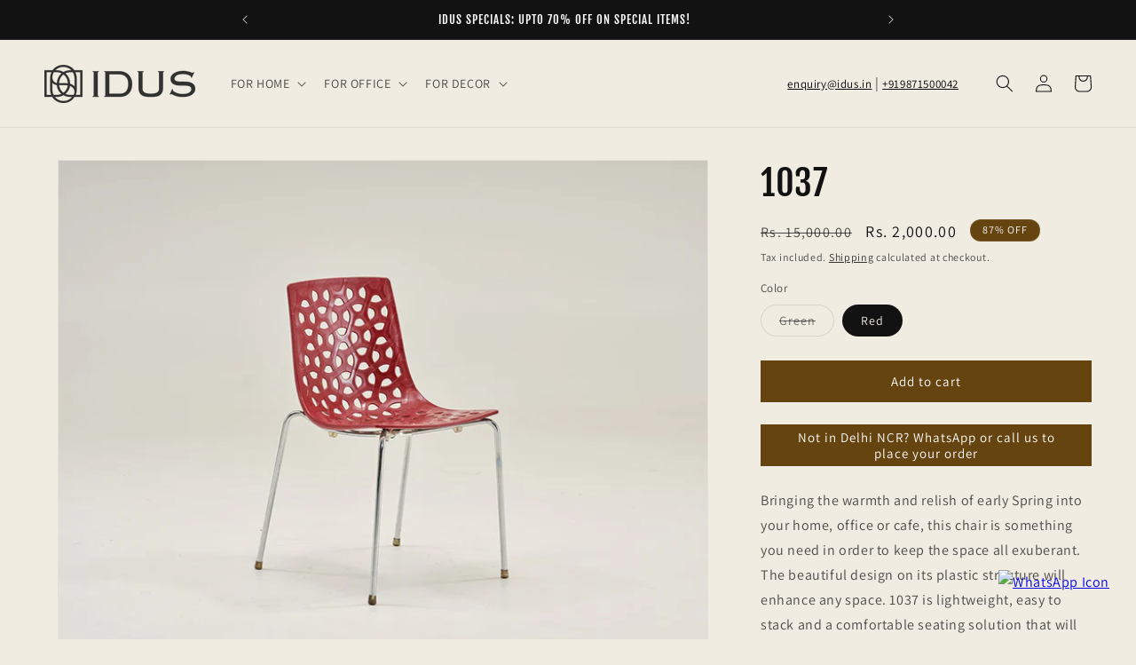

--- FILE ---
content_type: text/html; charset=utf-8
request_url: https://idusspecials.in/products/1037
body_size: 24611
content:
<!doctype html>
<html class="no-js" lang="en">
  <head>
    <meta charset="utf-8">
    <meta http-equiv="X-UA-Compatible" content="IE=edge">
    <meta name="viewport" content="width=device-width,initial-scale=1">
    <meta name="theme-color" content="">
    <meta name="facebook-domain-verification" content="4ooowqess8gtp0k6hjad64sg2ryweb">
    <link rel="canonical" href="https://idusspecials.in/products/1037"><link rel="icon" type="image/png" href="//idusspecials.in/cdn/shop/files/1000px_grey_logo_1.jpg?crop=center&height=32&v=1756718687&width=32"><link rel="preconnect" href="https://fonts.shopifycdn.com" crossorigin><title>
      1037
 &ndash; IDUS</title>

    
      <meta name="description" content="Bringing the warmth and relish of early Spring into your home, office or cafe, this chair is something you need in order to keep the space all exuberant. The beautiful design on its plastic structure will enhance any space. 1037 is lightweight, easy to stack and a comfortable seating solution that will last you for yea">
    

    

<meta property="og:site_name" content="IDUS">
<meta property="og:url" content="https://idusspecials.in/products/1037">
<meta property="og:title" content="1037">
<meta property="og:type" content="product">
<meta property="og:description" content="Bringing the warmth and relish of early Spring into your home, office or cafe, this chair is something you need in order to keep the space all exuberant. The beautiful design on its plastic structure will enhance any space. 1037 is lightweight, easy to stack and a comfortable seating solution that will last you for yea"><meta property="og:image" content="http://idusspecials.in/cdn/shop/files/322.jpg?v=1691494598">
  <meta property="og:image:secure_url" content="https://idusspecials.in/cdn/shop/files/322.jpg?v=1691494598">
  <meta property="og:image:width" content="1024">
  <meta property="og:image:height" content="768"><meta property="og:price:amount" content="2,000.00">
  <meta property="og:price:currency" content="INR"><meta name="twitter:card" content="summary_large_image">
<meta name="twitter:title" content="1037">
<meta name="twitter:description" content="Bringing the warmth and relish of early Spring into your home, office or cafe, this chair is something you need in order to keep the space all exuberant. The beautiful design on its plastic structure will enhance any space. 1037 is lightweight, easy to stack and a comfortable seating solution that will last you for yea">


    <script src="//idusspecials.in/cdn/shop/t/1/assets/constants.js?v=58251544750838685771688560781" defer="defer"></script>
    <script src="//idusspecials.in/cdn/shop/t/1/assets/pubsub.js?v=158357773527763999511688560791" defer="defer"></script>
    <script src="//idusspecials.in/cdn/shop/t/1/assets/global.js?v=139248116715221171191688560784" defer="defer"></script><script src="//idusspecials.in/cdn/shop/t/1/assets/animations.js?v=114255849464433187621688560762" defer="defer"></script><script>window.performance && window.performance.mark && window.performance.mark('shopify.content_for_header.start');</script><meta id="shopify-digital-wallet" name="shopify-digital-wallet" content="/78919696682/digital_wallets/dialog">
<link rel="alternate" type="application/json+oembed" href="https://idusspecials.in/products/1037.oembed">
<script async="async" src="/checkouts/internal/preloads.js?locale=en-IN"></script>
<script id="shopify-features" type="application/json">{"accessToken":"73d70a694218bd1f856cdc2f547c37a6","betas":["rich-media-storefront-analytics"],"domain":"idusspecials.in","predictiveSearch":true,"shopId":78919696682,"locale":"en"}</script>
<script>var Shopify = Shopify || {};
Shopify.shop = "idus-specials.myshopify.com";
Shopify.locale = "en";
Shopify.currency = {"active":"INR","rate":"1.0"};
Shopify.country = "IN";
Shopify.theme = {"name":"Dawn","id":153729368362,"schema_name":"Dawn","schema_version":"10.0.0","theme_store_id":887,"role":"main"};
Shopify.theme.handle = "null";
Shopify.theme.style = {"id":null,"handle":null};
Shopify.cdnHost = "idusspecials.in/cdn";
Shopify.routes = Shopify.routes || {};
Shopify.routes.root = "/";</script>
<script type="module">!function(o){(o.Shopify=o.Shopify||{}).modules=!0}(window);</script>
<script>!function(o){function n(){var o=[];function n(){o.push(Array.prototype.slice.apply(arguments))}return n.q=o,n}var t=o.Shopify=o.Shopify||{};t.loadFeatures=n(),t.autoloadFeatures=n()}(window);</script>
<script id="shop-js-analytics" type="application/json">{"pageType":"product"}</script>
<script defer="defer" async type="module" src="//idusspecials.in/cdn/shopifycloud/shop-js/modules/v2/client.init-shop-cart-sync_BT-GjEfc.en.esm.js"></script>
<script defer="defer" async type="module" src="//idusspecials.in/cdn/shopifycloud/shop-js/modules/v2/chunk.common_D58fp_Oc.esm.js"></script>
<script defer="defer" async type="module" src="//idusspecials.in/cdn/shopifycloud/shop-js/modules/v2/chunk.modal_xMitdFEc.esm.js"></script>
<script type="module">
  await import("//idusspecials.in/cdn/shopifycloud/shop-js/modules/v2/client.init-shop-cart-sync_BT-GjEfc.en.esm.js");
await import("//idusspecials.in/cdn/shopifycloud/shop-js/modules/v2/chunk.common_D58fp_Oc.esm.js");
await import("//idusspecials.in/cdn/shopifycloud/shop-js/modules/v2/chunk.modal_xMitdFEc.esm.js");

  window.Shopify.SignInWithShop?.initShopCartSync?.({"fedCMEnabled":true,"windoidEnabled":true});

</script>
<script id="__st">var __st={"a":78919696682,"offset":19800,"reqid":"875c67fc-e0be-4cbb-a014-4c23428387c7-1769301487","pageurl":"idusspecials.in\/products\/1037","u":"4ec99e4511d8","p":"product","rtyp":"product","rid":8449096843562};</script>
<script>window.ShopifyPaypalV4VisibilityTracking = true;</script>
<script id="captcha-bootstrap">!function(){'use strict';const t='contact',e='account',n='new_comment',o=[[t,t],['blogs',n],['comments',n],[t,'customer']],c=[[e,'customer_login'],[e,'guest_login'],[e,'recover_customer_password'],[e,'create_customer']],r=t=>t.map((([t,e])=>`form[action*='/${t}']:not([data-nocaptcha='true']) input[name='form_type'][value='${e}']`)).join(','),a=t=>()=>t?[...document.querySelectorAll(t)].map((t=>t.form)):[];function s(){const t=[...o],e=r(t);return a(e)}const i='password',u='form_key',d=['recaptcha-v3-token','g-recaptcha-response','h-captcha-response',i],f=()=>{try{return window.sessionStorage}catch{return}},m='__shopify_v',_=t=>t.elements[u];function p(t,e,n=!1){try{const o=window.sessionStorage,c=JSON.parse(o.getItem(e)),{data:r}=function(t){const{data:e,action:n}=t;return t[m]||n?{data:e,action:n}:{data:t,action:n}}(c);for(const[e,n]of Object.entries(r))t.elements[e]&&(t.elements[e].value=n);n&&o.removeItem(e)}catch(o){console.error('form repopulation failed',{error:o})}}const l='form_type',E='cptcha';function T(t){t.dataset[E]=!0}const w=window,h=w.document,L='Shopify',v='ce_forms',y='captcha';let A=!1;((t,e)=>{const n=(g='f06e6c50-85a8-45c8-87d0-21a2b65856fe',I='https://cdn.shopify.com/shopifycloud/storefront-forms-hcaptcha/ce_storefront_forms_captcha_hcaptcha.v1.5.2.iife.js',D={infoText:'Protected by hCaptcha',privacyText:'Privacy',termsText:'Terms'},(t,e,n)=>{const o=w[L][v],c=o.bindForm;if(c)return c(t,g,e,D).then(n);var r;o.q.push([[t,g,e,D],n]),r=I,A||(h.body.append(Object.assign(h.createElement('script'),{id:'captcha-provider',async:!0,src:r})),A=!0)});var g,I,D;w[L]=w[L]||{},w[L][v]=w[L][v]||{},w[L][v].q=[],w[L][y]=w[L][y]||{},w[L][y].protect=function(t,e){n(t,void 0,e),T(t)},Object.freeze(w[L][y]),function(t,e,n,w,h,L){const[v,y,A,g]=function(t,e,n){const i=e?o:[],u=t?c:[],d=[...i,...u],f=r(d),m=r(i),_=r(d.filter((([t,e])=>n.includes(e))));return[a(f),a(m),a(_),s()]}(w,h,L),I=t=>{const e=t.target;return e instanceof HTMLFormElement?e:e&&e.form},D=t=>v().includes(t);t.addEventListener('submit',(t=>{const e=I(t);if(!e)return;const n=D(e)&&!e.dataset.hcaptchaBound&&!e.dataset.recaptchaBound,o=_(e),c=g().includes(e)&&(!o||!o.value);(n||c)&&t.preventDefault(),c&&!n&&(function(t){try{if(!f())return;!function(t){const e=f();if(!e)return;const n=_(t);if(!n)return;const o=n.value;o&&e.removeItem(o)}(t);const e=Array.from(Array(32),(()=>Math.random().toString(36)[2])).join('');!function(t,e){_(t)||t.append(Object.assign(document.createElement('input'),{type:'hidden',name:u})),t.elements[u].value=e}(t,e),function(t,e){const n=f();if(!n)return;const o=[...t.querySelectorAll(`input[type='${i}']`)].map((({name:t})=>t)),c=[...d,...o],r={};for(const[a,s]of new FormData(t).entries())c.includes(a)||(r[a]=s);n.setItem(e,JSON.stringify({[m]:1,action:t.action,data:r}))}(t,e)}catch(e){console.error('failed to persist form',e)}}(e),e.submit())}));const S=(t,e)=>{t&&!t.dataset[E]&&(n(t,e.some((e=>e===t))),T(t))};for(const o of['focusin','change'])t.addEventListener(o,(t=>{const e=I(t);D(e)&&S(e,y())}));const B=e.get('form_key'),M=e.get(l),P=B&&M;t.addEventListener('DOMContentLoaded',(()=>{const t=y();if(P)for(const e of t)e.elements[l].value===M&&p(e,B);[...new Set([...A(),...v().filter((t=>'true'===t.dataset.shopifyCaptcha))])].forEach((e=>S(e,t)))}))}(h,new URLSearchParams(w.location.search),n,t,e,['guest_login'])})(!0,!0)}();</script>
<script integrity="sha256-4kQ18oKyAcykRKYeNunJcIwy7WH5gtpwJnB7kiuLZ1E=" data-source-attribution="shopify.loadfeatures" defer="defer" src="//idusspecials.in/cdn/shopifycloud/storefront/assets/storefront/load_feature-a0a9edcb.js" crossorigin="anonymous"></script>
<script data-source-attribution="shopify.dynamic_checkout.dynamic.init">var Shopify=Shopify||{};Shopify.PaymentButton=Shopify.PaymentButton||{isStorefrontPortableWallets:!0,init:function(){window.Shopify.PaymentButton.init=function(){};var t=document.createElement("script");t.src="https://idusspecials.in/cdn/shopifycloud/portable-wallets/latest/portable-wallets.en.js",t.type="module",document.head.appendChild(t)}};
</script>
<script data-source-attribution="shopify.dynamic_checkout.buyer_consent">
  function portableWalletsHideBuyerConsent(e){var t=document.getElementById("shopify-buyer-consent"),n=document.getElementById("shopify-subscription-policy-button");t&&n&&(t.classList.add("hidden"),t.setAttribute("aria-hidden","true"),n.removeEventListener("click",e))}function portableWalletsShowBuyerConsent(e){var t=document.getElementById("shopify-buyer-consent"),n=document.getElementById("shopify-subscription-policy-button");t&&n&&(t.classList.remove("hidden"),t.removeAttribute("aria-hidden"),n.addEventListener("click",e))}window.Shopify?.PaymentButton&&(window.Shopify.PaymentButton.hideBuyerConsent=portableWalletsHideBuyerConsent,window.Shopify.PaymentButton.showBuyerConsent=portableWalletsShowBuyerConsent);
</script>
<script data-source-attribution="shopify.dynamic_checkout.cart.bootstrap">document.addEventListener("DOMContentLoaded",(function(){function t(){return document.querySelector("shopify-accelerated-checkout-cart, shopify-accelerated-checkout")}if(t())Shopify.PaymentButton.init();else{new MutationObserver((function(e,n){t()&&(Shopify.PaymentButton.init(),n.disconnect())})).observe(document.body,{childList:!0,subtree:!0})}}));
</script>
<script id="sections-script" data-sections="header" defer="defer" src="//idusspecials.in/cdn/shop/t/1/compiled_assets/scripts.js?v=272"></script>
<script>window.performance && window.performance.mark && window.performance.mark('shopify.content_for_header.end');</script>


    <style data-shopify>
      @font-face {
  font-family: Assistant;
  font-weight: 400;
  font-style: normal;
  font-display: swap;
  src: url("//idusspecials.in/cdn/fonts/assistant/assistant_n4.9120912a469cad1cc292572851508ca49d12e768.woff2") format("woff2"),
       url("//idusspecials.in/cdn/fonts/assistant/assistant_n4.6e9875ce64e0fefcd3f4446b7ec9036b3ddd2985.woff") format("woff");
}

      @font-face {
  font-family: Assistant;
  font-weight: 700;
  font-style: normal;
  font-display: swap;
  src: url("//idusspecials.in/cdn/fonts/assistant/assistant_n7.bf44452348ec8b8efa3aa3068825305886b1c83c.woff2") format("woff2"),
       url("//idusspecials.in/cdn/fonts/assistant/assistant_n7.0c887fee83f6b3bda822f1150b912c72da0f7b64.woff") format("woff");
}

      
      
      @font-face {
  font-family: "Fjalla One";
  font-weight: 400;
  font-style: normal;
  font-display: swap;
  src: url("//idusspecials.in/cdn/fonts/fjalla_one/fjallaone_n4.262edaf1abaf5ed669f7ecd26fc3e24707a0ad85.woff2") format("woff2"),
       url("//idusspecials.in/cdn/fonts/fjalla_one/fjallaone_n4.f67f40342efd2b34cae019d50b4b5c4da6fc5da7.woff") format("woff");
}


      
        :root,
        .color-background-1 {
          --color-background: 240,236,225;
        
          --gradient-background: #f0ece1;
        
        --color-foreground: 18,18,18;
        --color-shadow: 18,18,18;
        --color-button: 101,68,16;
        --color-button-text: 255,255,255;
        --color-secondary-button: 240,236,225;
        --color-secondary-button-text: 18,18,18;
        --color-link: 18,18,18;
        --color-badge-foreground: 18,18,18;
        --color-badge-background: 240,236,225;
        --color-badge-border: 18,18,18;
        --payment-terms-background-color: rgb(240 236 225);
      }
      
        
        .color-background-2 {
          --color-background: 243,243,243;
        
          --gradient-background: #f3f3f3;
        
        --color-foreground: 18,18,18;
        --color-shadow: 18,18,18;
        --color-button: 18,18,18;
        --color-button-text: 243,243,243;
        --color-secondary-button: 243,243,243;
        --color-secondary-button-text: 18,18,18;
        --color-link: 18,18,18;
        --color-badge-foreground: 18,18,18;
        --color-badge-background: 243,243,243;
        --color-badge-border: 18,18,18;
        --payment-terms-background-color: rgb(243 243 243);
      }
      
        
        .color-inverse {
          --color-background: 101,68,16;
        
          --gradient-background: #654410;
        
        --color-foreground: 255,255,255;
        --color-shadow: 18,18,18;
        --color-button: 255,255,255;
        --color-button-text: 0,0,0;
        --color-secondary-button: 101,68,16;
        --color-secondary-button-text: 255,255,255;
        --color-link: 255,255,255;
        --color-badge-foreground: 255,255,255;
        --color-badge-background: 101,68,16;
        --color-badge-border: 255,255,255;
        --payment-terms-background-color: rgb(101 68 16);
      }
      
        
        .color-accent-1 {
          --color-background: 18,18,18;
        
          --gradient-background: #121212;
        
        --color-foreground: 255,255,255;
        --color-shadow: 18,18,18;
        --color-button: 255,255,255;
        --color-button-text: 18,18,18;
        --color-secondary-button: 18,18,18;
        --color-secondary-button-text: 255,255,255;
        --color-link: 255,255,255;
        --color-badge-foreground: 255,255,255;
        --color-badge-background: 18,18,18;
        --color-badge-border: 255,255,255;
        --payment-terms-background-color: rgb(18 18 18);
      }
      
        
        .color-accent-2 {
          --color-background: 51,79,180;
        
          --gradient-background: #334fb4;
        
        --color-foreground: 255,255,255;
        --color-shadow: 18,18,18;
        --color-button: 255,255,255;
        --color-button-text: 51,79,180;
        --color-secondary-button: 51,79,180;
        --color-secondary-button-text: 255,255,255;
        --color-link: 255,255,255;
        --color-badge-foreground: 255,255,255;
        --color-badge-background: 51,79,180;
        --color-badge-border: 255,255,255;
        --payment-terms-background-color: rgb(51 79 180);
      }
      
        
        .color-scheme-460d4825-5a49-4e94-936d-73d057dee62f {
          --color-background: 101,68,16;
        
          --gradient-background: #654410;
        
        --color-foreground: 255,255,255;
        --color-shadow: 18,18,18;
        --color-button: 101,68,16;
        --color-button-text: 255,255,255;
        --color-secondary-button: 101,68,16;
        --color-secondary-button-text: 101,68,16;
        --color-link: 101,68,16;
        --color-badge-foreground: 255,255,255;
        --color-badge-background: 101,68,16;
        --color-badge-border: 255,255,255;
        --payment-terms-background-color: rgb(101 68 16);
      }
      

      body, .color-background-1, .color-background-2, .color-inverse, .color-accent-1, .color-accent-2, .color-scheme-460d4825-5a49-4e94-936d-73d057dee62f {
        color: rgba(var(--color-foreground), 0.75);
        background-color: rgb(var(--color-background));
      }

      :root {
        --font-body-family: Assistant, sans-serif;
        --font-body-style: normal;
        --font-body-weight: 400;
        --font-body-weight-bold: 700;

        --font-heading-family: "Fjalla One", sans-serif;
        --font-heading-style: normal;
        --font-heading-weight: 400;

        --font-body-scale: 1.0;
        --font-heading-scale: 1.0;

        --media-padding: px;
        --media-border-opacity: 0.05;
        --media-border-width: 1px;
        --media-radius: 0px;
        --media-shadow-opacity: 0.0;
        --media-shadow-horizontal-offset: 0px;
        --media-shadow-vertical-offset: 4px;
        --media-shadow-blur-radius: 5px;
        --media-shadow-visible: 0;

        --page-width: 160rem;
        --page-width-margin: 0rem;

        --product-card-image-padding: 0.0rem;
        --product-card-corner-radius: 0.0rem;
        --product-card-text-alignment: left;
        --product-card-border-width: 0.0rem;
        --product-card-border-opacity: 0.1;
        --product-card-shadow-opacity: 0.0;
        --product-card-shadow-visible: 0;
        --product-card-shadow-horizontal-offset: 0.0rem;
        --product-card-shadow-vertical-offset: 0.4rem;
        --product-card-shadow-blur-radius: 0.5rem;

        --collection-card-image-padding: 0.0rem;
        --collection-card-corner-radius: 0.0rem;
        --collection-card-text-alignment: left;
        --collection-card-border-width: 0.0rem;
        --collection-card-border-opacity: 0.1;
        --collection-card-shadow-opacity: 0.0;
        --collection-card-shadow-visible: 0;
        --collection-card-shadow-horizontal-offset: 0.0rem;
        --collection-card-shadow-vertical-offset: 0.4rem;
        --collection-card-shadow-blur-radius: 0.5rem;

        --blog-card-image-padding: 0.0rem;
        --blog-card-corner-radius: 0.0rem;
        --blog-card-text-alignment: left;
        --blog-card-border-width: 0.0rem;
        --blog-card-border-opacity: 0.1;
        --blog-card-shadow-opacity: 0.0;
        --blog-card-shadow-visible: 0;
        --blog-card-shadow-horizontal-offset: 0.0rem;
        --blog-card-shadow-vertical-offset: 0.4rem;
        --blog-card-shadow-blur-radius: 0.5rem;

        --badge-corner-radius: 4.0rem;

        --popup-border-width: 1px;
        --popup-border-opacity: 0.1;
        --popup-corner-radius: 0px;
        --popup-shadow-opacity: 0.0;
        --popup-shadow-horizontal-offset: 0px;
        --popup-shadow-vertical-offset: 4px;
        --popup-shadow-blur-radius: 5px;

        --drawer-border-width: 1px;
        --drawer-border-opacity: 0.1;
        --drawer-shadow-opacity: 0.0;
        --drawer-shadow-horizontal-offset: 0px;
        --drawer-shadow-vertical-offset: 4px;
        --drawer-shadow-blur-radius: 5px;

        --spacing-sections-desktop: 0px;
        --spacing-sections-mobile: 0px;

        --grid-desktop-vertical-spacing: 8px;
        --grid-desktop-horizontal-spacing: 8px;
        --grid-mobile-vertical-spacing: 4px;
        --grid-mobile-horizontal-spacing: 4px;

        --text-boxes-border-opacity: 0.1;
        --text-boxes-border-width: 0px;
        --text-boxes-radius: 0px;
        --text-boxes-shadow-opacity: 0.0;
        --text-boxes-shadow-visible: 0;
        --text-boxes-shadow-horizontal-offset: 0px;
        --text-boxes-shadow-vertical-offset: 4px;
        --text-boxes-shadow-blur-radius: 5px;

        --buttons-radius: 0px;
        --buttons-radius-outset: 0px;
        --buttons-border-width: 1px;
        --buttons-border-opacity: 1.0;
        --buttons-shadow-opacity: 0.0;
        --buttons-shadow-visible: 0;
        --buttons-shadow-horizontal-offset: 0px;
        --buttons-shadow-vertical-offset: 4px;
        --buttons-shadow-blur-radius: 5px;
        --buttons-border-offset: 0px;

        --inputs-radius: 0px;
        --inputs-border-width: 1px;
        --inputs-border-opacity: 0.55;
        --inputs-shadow-opacity: 0.0;
        --inputs-shadow-horizontal-offset: 0px;
        --inputs-margin-offset: 0px;
        --inputs-shadow-vertical-offset: 4px;
        --inputs-shadow-blur-radius: 5px;
        --inputs-radius-outset: 0px;

        --variant-pills-radius: 40px;
        --variant-pills-border-width: 1px;
        --variant-pills-border-opacity: 0.55;
        --variant-pills-shadow-opacity: 0.0;
        --variant-pills-shadow-horizontal-offset: 0px;
        --variant-pills-shadow-vertical-offset: 4px;
        --variant-pills-shadow-blur-radius: 5px;
      }

      *,
      *::before,
      *::after {
        box-sizing: inherit;
      }

      html {
        box-sizing: border-box;
        font-size: calc(var(--font-body-scale) * 62.5%);
        height: 100%;
      }

      body {
        display: grid;
        grid-template-rows: auto auto 1fr auto;
        grid-template-columns: 100%;
        min-height: 100%;
        margin: 0;
        font-size: 1.5rem;
        letter-spacing: 0.06rem;
        line-height: calc(1 + 0.8 / var(--font-body-scale));
        font-family: var(--font-body-family);
        font-style: var(--font-body-style);
        font-weight: var(--font-body-weight);
      }

      @media screen and (min-width: 750px) {
        body {
          font-size: 1.6rem;
        }
      }
    </style>

    <link href="//idusspecials.in/cdn/shop/t/1/assets/base.css?v=115066530266691139951694276895" rel="stylesheet" type="text/css" media="all" />
<link rel="preload" as="font" href="//idusspecials.in/cdn/fonts/assistant/assistant_n4.9120912a469cad1cc292572851508ca49d12e768.woff2" type="font/woff2" crossorigin><link rel="preload" as="font" href="//idusspecials.in/cdn/fonts/fjalla_one/fjallaone_n4.262edaf1abaf5ed669f7ecd26fc3e24707a0ad85.woff2" type="font/woff2" crossorigin><link
        rel="stylesheet"
        href="//idusspecials.in/cdn/shop/t/1/assets/component-predictive-search.css?v=118923337488134913561688560778"
        media="print"
        onload="this.media='all'"
      ><!-- Google tag (gtag.js) -->
<script async src="https://www.googletagmanager.com/gtag/js?id=AW-796053256"></script>
<script>
  window.dataLayer = window.dataLayer || [];
  function gtag(){dataLayer.push(arguments);}
  gtag('js', new Date());

  gtag('config', 'AW-796053256');
</script>
    <script>
      document.documentElement.className = document.documentElement.className.replace('no-js', 'js');
      if (Shopify.designMode) {
        document.documentElement.classList.add('shopify-design-mode');
      }
    </script>
    <!-- Google tag (gtag.js) --> <script async src="https://www.googletagmanager.com/gtag/js?id=G-NS4F2G8WBC"></script> <script> window.dataLayer = window.dataLayer || []; function gtag(){dataLayer.push(arguments);} gtag('js', new Date()); gtag('config', 'G-NS4F2G8WBC'); </script>
<!-- Google Tag Manager -->
<script>(function(w,d,s,l,i){w[l]=w[l]||[];w[l].push({'gtm.start':
new Date().getTime(),event:'gtm.js'});var f=d.getElementsByTagName(s)[0],
j=d.createElement(s),dl=l!='dataLayer'?'&l='+l:'';j.async=true;j.src=
'https://www.googletagmanager.com/gtm.js?id='+i+dl;f.parentNode.insertBefore(j,f);
})(window,document,'script','dataLayer','GTM-TN3GJ3SM');</script>
<!-- End Google Tag Manager -->

<link href="https://monorail-edge.shopifysvc.com" rel="dns-prefetch">
<script>(function(){if ("sendBeacon" in navigator && "performance" in window) {try {var session_token_from_headers = performance.getEntriesByType('navigation')[0].serverTiming.find(x => x.name == '_s').description;} catch {var session_token_from_headers = undefined;}var session_cookie_matches = document.cookie.match(/_shopify_s=([^;]*)/);var session_token_from_cookie = session_cookie_matches && session_cookie_matches.length === 2 ? session_cookie_matches[1] : "";var session_token = session_token_from_headers || session_token_from_cookie || "";function handle_abandonment_event(e) {var entries = performance.getEntries().filter(function(entry) {return /monorail-edge.shopifysvc.com/.test(entry.name);});if (!window.abandonment_tracked && entries.length === 0) {window.abandonment_tracked = true;var currentMs = Date.now();var navigation_start = performance.timing.navigationStart;var payload = {shop_id: 78919696682,url: window.location.href,navigation_start,duration: currentMs - navigation_start,session_token,page_type: "product"};window.navigator.sendBeacon("https://monorail-edge.shopifysvc.com/v1/produce", JSON.stringify({schema_id: "online_store_buyer_site_abandonment/1.1",payload: payload,metadata: {event_created_at_ms: currentMs,event_sent_at_ms: currentMs}}));}}window.addEventListener('pagehide', handle_abandonment_event);}}());</script>
<script id="web-pixels-manager-setup">(function e(e,d,r,n,o){if(void 0===o&&(o={}),!Boolean(null===(a=null===(i=window.Shopify)||void 0===i?void 0:i.analytics)||void 0===a?void 0:a.replayQueue)){var i,a;window.Shopify=window.Shopify||{};var t=window.Shopify;t.analytics=t.analytics||{};var s=t.analytics;s.replayQueue=[],s.publish=function(e,d,r){return s.replayQueue.push([e,d,r]),!0};try{self.performance.mark("wpm:start")}catch(e){}var l=function(){var e={modern:/Edge?\/(1{2}[4-9]|1[2-9]\d|[2-9]\d{2}|\d{4,})\.\d+(\.\d+|)|Firefox\/(1{2}[4-9]|1[2-9]\d|[2-9]\d{2}|\d{4,})\.\d+(\.\d+|)|Chrom(ium|e)\/(9{2}|\d{3,})\.\d+(\.\d+|)|(Maci|X1{2}).+ Version\/(15\.\d+|(1[6-9]|[2-9]\d|\d{3,})\.\d+)([,.]\d+|)( \(\w+\)|)( Mobile\/\w+|) Safari\/|Chrome.+OPR\/(9{2}|\d{3,})\.\d+\.\d+|(CPU[ +]OS|iPhone[ +]OS|CPU[ +]iPhone|CPU IPhone OS|CPU iPad OS)[ +]+(15[._]\d+|(1[6-9]|[2-9]\d|\d{3,})[._]\d+)([._]\d+|)|Android:?[ /-](13[3-9]|1[4-9]\d|[2-9]\d{2}|\d{4,})(\.\d+|)(\.\d+|)|Android.+Firefox\/(13[5-9]|1[4-9]\d|[2-9]\d{2}|\d{4,})\.\d+(\.\d+|)|Android.+Chrom(ium|e)\/(13[3-9]|1[4-9]\d|[2-9]\d{2}|\d{4,})\.\d+(\.\d+|)|SamsungBrowser\/([2-9]\d|\d{3,})\.\d+/,legacy:/Edge?\/(1[6-9]|[2-9]\d|\d{3,})\.\d+(\.\d+|)|Firefox\/(5[4-9]|[6-9]\d|\d{3,})\.\d+(\.\d+|)|Chrom(ium|e)\/(5[1-9]|[6-9]\d|\d{3,})\.\d+(\.\d+|)([\d.]+$|.*Safari\/(?![\d.]+ Edge\/[\d.]+$))|(Maci|X1{2}).+ Version\/(10\.\d+|(1[1-9]|[2-9]\d|\d{3,})\.\d+)([,.]\d+|)( \(\w+\)|)( Mobile\/\w+|) Safari\/|Chrome.+OPR\/(3[89]|[4-9]\d|\d{3,})\.\d+\.\d+|(CPU[ +]OS|iPhone[ +]OS|CPU[ +]iPhone|CPU IPhone OS|CPU iPad OS)[ +]+(10[._]\d+|(1[1-9]|[2-9]\d|\d{3,})[._]\d+)([._]\d+|)|Android:?[ /-](13[3-9]|1[4-9]\d|[2-9]\d{2}|\d{4,})(\.\d+|)(\.\d+|)|Mobile Safari.+OPR\/([89]\d|\d{3,})\.\d+\.\d+|Android.+Firefox\/(13[5-9]|1[4-9]\d|[2-9]\d{2}|\d{4,})\.\d+(\.\d+|)|Android.+Chrom(ium|e)\/(13[3-9]|1[4-9]\d|[2-9]\d{2}|\d{4,})\.\d+(\.\d+|)|Android.+(UC? ?Browser|UCWEB|U3)[ /]?(15\.([5-9]|\d{2,})|(1[6-9]|[2-9]\d|\d{3,})\.\d+)\.\d+|SamsungBrowser\/(5\.\d+|([6-9]|\d{2,})\.\d+)|Android.+MQ{2}Browser\/(14(\.(9|\d{2,})|)|(1[5-9]|[2-9]\d|\d{3,})(\.\d+|))(\.\d+|)|K[Aa][Ii]OS\/(3\.\d+|([4-9]|\d{2,})\.\d+)(\.\d+|)/},d=e.modern,r=e.legacy,n=navigator.userAgent;return n.match(d)?"modern":n.match(r)?"legacy":"unknown"}(),u="modern"===l?"modern":"legacy",c=(null!=n?n:{modern:"",legacy:""})[u],f=function(e){return[e.baseUrl,"/wpm","/b",e.hashVersion,"modern"===e.buildTarget?"m":"l",".js"].join("")}({baseUrl:d,hashVersion:r,buildTarget:u}),m=function(e){var d=e.version,r=e.bundleTarget,n=e.surface,o=e.pageUrl,i=e.monorailEndpoint;return{emit:function(e){var a=e.status,t=e.errorMsg,s=(new Date).getTime(),l=JSON.stringify({metadata:{event_sent_at_ms:s},events:[{schema_id:"web_pixels_manager_load/3.1",payload:{version:d,bundle_target:r,page_url:o,status:a,surface:n,error_msg:t},metadata:{event_created_at_ms:s}}]});if(!i)return console&&console.warn&&console.warn("[Web Pixels Manager] No Monorail endpoint provided, skipping logging."),!1;try{return self.navigator.sendBeacon.bind(self.navigator)(i,l)}catch(e){}var u=new XMLHttpRequest;try{return u.open("POST",i,!0),u.setRequestHeader("Content-Type","text/plain"),u.send(l),!0}catch(e){return console&&console.warn&&console.warn("[Web Pixels Manager] Got an unhandled error while logging to Monorail."),!1}}}}({version:r,bundleTarget:l,surface:e.surface,pageUrl:self.location.href,monorailEndpoint:e.monorailEndpoint});try{o.browserTarget=l,function(e){var d=e.src,r=e.async,n=void 0===r||r,o=e.onload,i=e.onerror,a=e.sri,t=e.scriptDataAttributes,s=void 0===t?{}:t,l=document.createElement("script"),u=document.querySelector("head"),c=document.querySelector("body");if(l.async=n,l.src=d,a&&(l.integrity=a,l.crossOrigin="anonymous"),s)for(var f in s)if(Object.prototype.hasOwnProperty.call(s,f))try{l.dataset[f]=s[f]}catch(e){}if(o&&l.addEventListener("load",o),i&&l.addEventListener("error",i),u)u.appendChild(l);else{if(!c)throw new Error("Did not find a head or body element to append the script");c.appendChild(l)}}({src:f,async:!0,onload:function(){if(!function(){var e,d;return Boolean(null===(d=null===(e=window.Shopify)||void 0===e?void 0:e.analytics)||void 0===d?void 0:d.initialized)}()){var d=window.webPixelsManager.init(e)||void 0;if(d){var r=window.Shopify.analytics;r.replayQueue.forEach((function(e){var r=e[0],n=e[1],o=e[2];d.publishCustomEvent(r,n,o)})),r.replayQueue=[],r.publish=d.publishCustomEvent,r.visitor=d.visitor,r.initialized=!0}}},onerror:function(){return m.emit({status:"failed",errorMsg:"".concat(f," has failed to load")})},sri:function(e){var d=/^sha384-[A-Za-z0-9+/=]+$/;return"string"==typeof e&&d.test(e)}(c)?c:"",scriptDataAttributes:o}),m.emit({status:"loading"})}catch(e){m.emit({status:"failed",errorMsg:(null==e?void 0:e.message)||"Unknown error"})}}})({shopId: 78919696682,storefrontBaseUrl: "https://idusspecials.in",extensionsBaseUrl: "https://extensions.shopifycdn.com/cdn/shopifycloud/web-pixels-manager",monorailEndpoint: "https://monorail-edge.shopifysvc.com/unstable/produce_batch",surface: "storefront-renderer",enabledBetaFlags: ["2dca8a86"],webPixelsConfigList: [{"id":"822214954","configuration":"{\"config\":\"{\\\"pixel_id\\\":\\\"G-NS4F2G8WBC\\\",\\\"target_country\\\":\\\"IN\\\",\\\"gtag_events\\\":[{\\\"type\\\":\\\"begin_checkout\\\",\\\"action_label\\\":\\\"G-NS4F2G8WBC\\\"},{\\\"type\\\":\\\"search\\\",\\\"action_label\\\":\\\"G-NS4F2G8WBC\\\"},{\\\"type\\\":\\\"view_item\\\",\\\"action_label\\\":[\\\"G-NS4F2G8WBC\\\",\\\"MC-J41YE6CK9J\\\"]},{\\\"type\\\":\\\"purchase\\\",\\\"action_label\\\":[\\\"G-NS4F2G8WBC\\\",\\\"MC-J41YE6CK9J\\\"]},{\\\"type\\\":\\\"page_view\\\",\\\"action_label\\\":[\\\"G-NS4F2G8WBC\\\",\\\"MC-J41YE6CK9J\\\"]},{\\\"type\\\":\\\"add_payment_info\\\",\\\"action_label\\\":\\\"G-NS4F2G8WBC\\\"},{\\\"type\\\":\\\"add_to_cart\\\",\\\"action_label\\\":\\\"G-NS4F2G8WBC\\\"}],\\\"enable_monitoring_mode\\\":false}\"}","eventPayloadVersion":"v1","runtimeContext":"OPEN","scriptVersion":"b2a88bafab3e21179ed38636efcd8a93","type":"APP","apiClientId":1780363,"privacyPurposes":[],"dataSharingAdjustments":{"protectedCustomerApprovalScopes":["read_customer_address","read_customer_email","read_customer_name","read_customer_personal_data","read_customer_phone"]}},{"id":"410255658","configuration":"{\"pixel_id\":\"842102223593509\",\"pixel_type\":\"facebook_pixel\",\"metaapp_system_user_token\":\"-\"}","eventPayloadVersion":"v1","runtimeContext":"OPEN","scriptVersion":"ca16bc87fe92b6042fbaa3acc2fbdaa6","type":"APP","apiClientId":2329312,"privacyPurposes":["ANALYTICS","MARKETING","SALE_OF_DATA"],"dataSharingAdjustments":{"protectedCustomerApprovalScopes":["read_customer_address","read_customer_email","read_customer_name","read_customer_personal_data","read_customer_phone"]}},{"id":"shopify-app-pixel","configuration":"{}","eventPayloadVersion":"v1","runtimeContext":"STRICT","scriptVersion":"0450","apiClientId":"shopify-pixel","type":"APP","privacyPurposes":["ANALYTICS","MARKETING"]},{"id":"shopify-custom-pixel","eventPayloadVersion":"v1","runtimeContext":"LAX","scriptVersion":"0450","apiClientId":"shopify-pixel","type":"CUSTOM","privacyPurposes":["ANALYTICS","MARKETING"]}],isMerchantRequest: false,initData: {"shop":{"name":"IDUS","paymentSettings":{"currencyCode":"INR"},"myshopifyDomain":"idus-specials.myshopify.com","countryCode":"IN","storefrontUrl":"https:\/\/idusspecials.in"},"customer":null,"cart":null,"checkout":null,"productVariants":[{"price":{"amount":2000.0,"currencyCode":"INR"},"product":{"title":"1037","vendor":"idus-specials","id":"8449096843562","untranslatedTitle":"1037","url":"\/products\/1037","type":"Cafe Chair"},"id":"45855446991146","image":{"src":"\/\/idusspecials.in\/cdn\/shop\/files\/green-3.jpg?v=1691494598"},"sku":"SPL0001CC","title":"Green","untranslatedTitle":"Green"},{"price":{"amount":2000.0,"currencyCode":"INR"},"product":{"title":"1037","vendor":"idus-specials","id":"8449096843562","untranslatedTitle":"1037","url":"\/products\/1037","type":"Cafe Chair"},"id":"45855447122218","image":{"src":"\/\/idusspecials.in\/cdn\/shop\/files\/324.jpg?v=1691494600"},"sku":"SPL0001CC-2","title":"Red","untranslatedTitle":"Red"}],"purchasingCompany":null},},"https://idusspecials.in/cdn","fcfee988w5aeb613cpc8e4bc33m6693e112",{"modern":"","legacy":""},{"shopId":"78919696682","storefrontBaseUrl":"https:\/\/idusspecials.in","extensionBaseUrl":"https:\/\/extensions.shopifycdn.com\/cdn\/shopifycloud\/web-pixels-manager","surface":"storefront-renderer","enabledBetaFlags":"[\"2dca8a86\"]","isMerchantRequest":"false","hashVersion":"fcfee988w5aeb613cpc8e4bc33m6693e112","publish":"custom","events":"[[\"page_viewed\",{}],[\"product_viewed\",{\"productVariant\":{\"price\":{\"amount\":2000.0,\"currencyCode\":\"INR\"},\"product\":{\"title\":\"1037\",\"vendor\":\"idus-specials\",\"id\":\"8449096843562\",\"untranslatedTitle\":\"1037\",\"url\":\"\/products\/1037\",\"type\":\"Cafe Chair\"},\"id\":\"45855447122218\",\"image\":{\"src\":\"\/\/idusspecials.in\/cdn\/shop\/files\/324.jpg?v=1691494600\"},\"sku\":\"SPL0001CC-2\",\"title\":\"Red\",\"untranslatedTitle\":\"Red\"}}]]"});</script><script>
  window.ShopifyAnalytics = window.ShopifyAnalytics || {};
  window.ShopifyAnalytics.meta = window.ShopifyAnalytics.meta || {};
  window.ShopifyAnalytics.meta.currency = 'INR';
  var meta = {"product":{"id":8449096843562,"gid":"gid:\/\/shopify\/Product\/8449096843562","vendor":"idus-specials","type":"Cafe Chair","handle":"1037","variants":[{"id":45855446991146,"price":200000,"name":"1037 - Green","public_title":"Green","sku":"SPL0001CC"},{"id":45855447122218,"price":200000,"name":"1037 - Red","public_title":"Red","sku":"SPL0001CC-2"}],"remote":false},"page":{"pageType":"product","resourceType":"product","resourceId":8449096843562,"requestId":"875c67fc-e0be-4cbb-a014-4c23428387c7-1769301487"}};
  for (var attr in meta) {
    window.ShopifyAnalytics.meta[attr] = meta[attr];
  }
</script>
<script class="analytics">
  (function () {
    var customDocumentWrite = function(content) {
      var jquery = null;

      if (window.jQuery) {
        jquery = window.jQuery;
      } else if (window.Checkout && window.Checkout.$) {
        jquery = window.Checkout.$;
      }

      if (jquery) {
        jquery('body').append(content);
      }
    };

    var hasLoggedConversion = function(token) {
      if (token) {
        return document.cookie.indexOf('loggedConversion=' + token) !== -1;
      }
      return false;
    }

    var setCookieIfConversion = function(token) {
      if (token) {
        var twoMonthsFromNow = new Date(Date.now());
        twoMonthsFromNow.setMonth(twoMonthsFromNow.getMonth() + 2);

        document.cookie = 'loggedConversion=' + token + '; expires=' + twoMonthsFromNow;
      }
    }

    var trekkie = window.ShopifyAnalytics.lib = window.trekkie = window.trekkie || [];
    if (trekkie.integrations) {
      return;
    }
    trekkie.methods = [
      'identify',
      'page',
      'ready',
      'track',
      'trackForm',
      'trackLink'
    ];
    trekkie.factory = function(method) {
      return function() {
        var args = Array.prototype.slice.call(arguments);
        args.unshift(method);
        trekkie.push(args);
        return trekkie;
      };
    };
    for (var i = 0; i < trekkie.methods.length; i++) {
      var key = trekkie.methods[i];
      trekkie[key] = trekkie.factory(key);
    }
    trekkie.load = function(config) {
      trekkie.config = config || {};
      trekkie.config.initialDocumentCookie = document.cookie;
      var first = document.getElementsByTagName('script')[0];
      var script = document.createElement('script');
      script.type = 'text/javascript';
      script.onerror = function(e) {
        var scriptFallback = document.createElement('script');
        scriptFallback.type = 'text/javascript';
        scriptFallback.onerror = function(error) {
                var Monorail = {
      produce: function produce(monorailDomain, schemaId, payload) {
        var currentMs = new Date().getTime();
        var event = {
          schema_id: schemaId,
          payload: payload,
          metadata: {
            event_created_at_ms: currentMs,
            event_sent_at_ms: currentMs
          }
        };
        return Monorail.sendRequest("https://" + monorailDomain + "/v1/produce", JSON.stringify(event));
      },
      sendRequest: function sendRequest(endpointUrl, payload) {
        // Try the sendBeacon API
        if (window && window.navigator && typeof window.navigator.sendBeacon === 'function' && typeof window.Blob === 'function' && !Monorail.isIos12()) {
          var blobData = new window.Blob([payload], {
            type: 'text/plain'
          });

          if (window.navigator.sendBeacon(endpointUrl, blobData)) {
            return true;
          } // sendBeacon was not successful

        } // XHR beacon

        var xhr = new XMLHttpRequest();

        try {
          xhr.open('POST', endpointUrl);
          xhr.setRequestHeader('Content-Type', 'text/plain');
          xhr.send(payload);
        } catch (e) {
          console.log(e);
        }

        return false;
      },
      isIos12: function isIos12() {
        return window.navigator.userAgent.lastIndexOf('iPhone; CPU iPhone OS 12_') !== -1 || window.navigator.userAgent.lastIndexOf('iPad; CPU OS 12_') !== -1;
      }
    };
    Monorail.produce('monorail-edge.shopifysvc.com',
      'trekkie_storefront_load_errors/1.1',
      {shop_id: 78919696682,
      theme_id: 153729368362,
      app_name: "storefront",
      context_url: window.location.href,
      source_url: "//idusspecials.in/cdn/s/trekkie.storefront.8d95595f799fbf7e1d32231b9a28fd43b70c67d3.min.js"});

        };
        scriptFallback.async = true;
        scriptFallback.src = '//idusspecials.in/cdn/s/trekkie.storefront.8d95595f799fbf7e1d32231b9a28fd43b70c67d3.min.js';
        first.parentNode.insertBefore(scriptFallback, first);
      };
      script.async = true;
      script.src = '//idusspecials.in/cdn/s/trekkie.storefront.8d95595f799fbf7e1d32231b9a28fd43b70c67d3.min.js';
      first.parentNode.insertBefore(script, first);
    };
    trekkie.load(
      {"Trekkie":{"appName":"storefront","development":false,"defaultAttributes":{"shopId":78919696682,"isMerchantRequest":null,"themeId":153729368362,"themeCityHash":"10641909583665176258","contentLanguage":"en","currency":"INR","eventMetadataId":"0b724dd1-f65f-42d7-b787-4a87336bea5e"},"isServerSideCookieWritingEnabled":true,"monorailRegion":"shop_domain","enabledBetaFlags":["65f19447"]},"Session Attribution":{},"S2S":{"facebookCapiEnabled":true,"source":"trekkie-storefront-renderer","apiClientId":580111}}
    );

    var loaded = false;
    trekkie.ready(function() {
      if (loaded) return;
      loaded = true;

      window.ShopifyAnalytics.lib = window.trekkie;

      var originalDocumentWrite = document.write;
      document.write = customDocumentWrite;
      try { window.ShopifyAnalytics.merchantGoogleAnalytics.call(this); } catch(error) {};
      document.write = originalDocumentWrite;

      window.ShopifyAnalytics.lib.page(null,{"pageType":"product","resourceType":"product","resourceId":8449096843562,"requestId":"875c67fc-e0be-4cbb-a014-4c23428387c7-1769301487","shopifyEmitted":true});

      var match = window.location.pathname.match(/checkouts\/(.+)\/(thank_you|post_purchase)/)
      var token = match? match[1]: undefined;
      if (!hasLoggedConversion(token)) {
        setCookieIfConversion(token);
        window.ShopifyAnalytics.lib.track("Viewed Product",{"currency":"INR","variantId":45855446991146,"productId":8449096843562,"productGid":"gid:\/\/shopify\/Product\/8449096843562","name":"1037 - Green","price":"2000.00","sku":"SPL0001CC","brand":"idus-specials","variant":"Green","category":"Cafe Chair","nonInteraction":true,"remote":false},undefined,undefined,{"shopifyEmitted":true});
      window.ShopifyAnalytics.lib.track("monorail:\/\/trekkie_storefront_viewed_product\/1.1",{"currency":"INR","variantId":45855446991146,"productId":8449096843562,"productGid":"gid:\/\/shopify\/Product\/8449096843562","name":"1037 - Green","price":"2000.00","sku":"SPL0001CC","brand":"idus-specials","variant":"Green","category":"Cafe Chair","nonInteraction":true,"remote":false,"referer":"https:\/\/idusspecials.in\/products\/1037"});
      }
    });


        var eventsListenerScript = document.createElement('script');
        eventsListenerScript.async = true;
        eventsListenerScript.src = "//idusspecials.in/cdn/shopifycloud/storefront/assets/shop_events_listener-3da45d37.js";
        document.getElementsByTagName('head')[0].appendChild(eventsListenerScript);

})();</script>
<script
  defer
  src="https://idusspecials.in/cdn/shopifycloud/perf-kit/shopify-perf-kit-3.0.4.min.js"
  data-application="storefront-renderer"
  data-shop-id="78919696682"
  data-render-region="gcp-us-central1"
  data-page-type="product"
  data-theme-instance-id="153729368362"
  data-theme-name="Dawn"
  data-theme-version="10.0.0"
  data-monorail-region="shop_domain"
  data-resource-timing-sampling-rate="10"
  data-shs="true"
  data-shs-beacon="true"
  data-shs-export-with-fetch="true"
  data-shs-logs-sample-rate="1"
  data-shs-beacon-endpoint="https://idusspecials.in/api/collect"
></script>
</head>

  <body class="gradient">
    <a class="skip-to-content-link button visually-hidden" href="#MainContent">
      Skip to content
    </a><!-- BEGIN sections: header-group -->
<div id="shopify-section-sections--19868201386282__announcement-bar" class="shopify-section shopify-section-group-header-group announcement-bar-section"><link href="//idusspecials.in/cdn/shop/t/1/assets/component-slideshow.css?v=83743227411799112781688560781" rel="stylesheet" type="text/css" media="all" />
<link href="//idusspecials.in/cdn/shop/t/1/assets/component-slider.css?v=142503135496229589681688560780" rel="stylesheet" type="text/css" media="all" />

<div
  class="utility-bar color-accent-1 gradient utility-bar--bottom-border"
  
><slideshow-component
      class="announcement-bar page-width"
      role="region"
      aria-roledescription="Carousel"
      aria-label="Announcement bar"
    >
      <div class="announcement-bar-slider slider-buttons">
        <button
          type="button"
          class="slider-button slider-button--prev"
          name="previous"
          aria-label="Previous announcement"
          aria-controls="Slider-sections--19868201386282__announcement-bar"
        >
          <svg aria-hidden="true" focusable="false" class="icon icon-caret" viewBox="0 0 10 6">
  <path fill-rule="evenodd" clip-rule="evenodd" d="M9.354.646a.5.5 0 00-.708 0L5 4.293 1.354.646a.5.5 0 00-.708.708l4 4a.5.5 0 00.708 0l4-4a.5.5 0 000-.708z" fill="currentColor">
</svg>

        </button>
        <div
          class="grid grid--1-col slider slider--everywhere"
          id="Slider-sections--19868201386282__announcement-bar"
          aria-live="polite"
          aria-atomic="true"
          data-autoplay="true"
          data-speed="5"
        ><div
              class="slideshow__slide slider__slide grid__item grid--1-col"
              id="Slide-sections--19868201386282__announcement-bar-1"
              
              role="group"
              aria-roledescription="Announcement"
              aria-label="1 of 4"
              tabindex="-1"
            >
              <div class="announcement-bar__announcement" role="region" aria-label="Announcement" ><p class="announcement-bar__message h5">
                        <span>IDUS SPECIALS: UPTO 70% OFF ON SPECIAL ITEMS!</span></p></div>
            </div><div
              class="slideshow__slide slider__slide grid__item grid--1-col"
              id="Slide-sections--19868201386282__announcement-bar-2"
              
              role="group"
              aria-roledescription="Announcement"
              aria-label="2 of 4"
              tabindex="-1"
            >
              <div class="announcement-bar__announcement" role="region" aria-label="Announcement" ><p class="announcement-bar__message h5">
                        <span>FREE SHIPPING IN DELHI &amp; NCR</span></p></div>
            </div><div
              class="slideshow__slide slider__slide grid__item grid--1-col"
              id="Slide-sections--19868201386282__announcement-bar-3"
              
              role="group"
              aria-roledescription="Announcement"
              aria-label="3 of 4"
              tabindex="-1"
            >
              <div class="announcement-bar__announcement" role="region" aria-label="Announcement" ><a href="https://api.whatsapp.com/send/?phone=919871500042&text&type=phone_number&app_absent=0" class="announcement-bar__link link link--text focus-inset animate-arrow"><p class="announcement-bar__message h5">
                        <span>LOOKING FOR DELIVERY OUTSIDE NCR? CONTACT US!</span><svg
  viewBox="0 0 14 10"
  fill="none"
  aria-hidden="true"
  focusable="false"
  class="icon icon-arrow"
  xmlns="http://www.w3.org/2000/svg"
>
  <path fill-rule="evenodd" clip-rule="evenodd" d="M8.537.808a.5.5 0 01.817-.162l4 4a.5.5 0 010 .708l-4 4a.5.5 0 11-.708-.708L11.793 5.5H1a.5.5 0 010-1h10.793L8.646 1.354a.5.5 0 01-.109-.546z" fill="currentColor">
</svg>

</p></a></div>
            </div><div
              class="slideshow__slide slider__slide grid__item grid--1-col"
              id="Slide-sections--19868201386282__announcement-bar-4"
              
              role="group"
              aria-roledescription="Announcement"
              aria-label="4 of 4"
              tabindex="-1"
            >
              <div class="announcement-bar__announcement" role="region" aria-label="Announcement" ><p class="announcement-bar__message h5">
                        <span>LIMITED TIME OFFER ON A LIMITED STOCK</span></p></div>
            </div></div>
        <button
          type="button"
          class="slider-button slider-button--next"
          name="next"
          aria-label="Next announcement"
          aria-controls="Slider-sections--19868201386282__announcement-bar"
        >
          <svg aria-hidden="true" focusable="false" class="icon icon-caret" viewBox="0 0 10 6">
  <path fill-rule="evenodd" clip-rule="evenodd" d="M9.354.646a.5.5 0 00-.708 0L5 4.293 1.354.646a.5.5 0 00-.708.708l4 4a.5.5 0 00.708 0l4-4a.5.5 0 000-.708z" fill="currentColor">
</svg>

        </button>
      </div>
    </slideshow-component></div>


</div><div id="shopify-section-sections--19868201386282__header" class="shopify-section shopify-section-group-header-group section-header"><link rel="stylesheet" href="//idusspecials.in/cdn/shop/t/1/assets/component-list-menu.css?v=151968516119678728991688560771" media="print" onload="this.media='all'">
<link rel="stylesheet" href="//idusspecials.in/cdn/shop/t/1/assets/component-search.css?v=130382253973794904871688560779" media="print" onload="this.media='all'">
<link rel="stylesheet" href="//idusspecials.in/cdn/shop/t/1/assets/component-menu-drawer.css?v=160161990486659892291688560775" media="print" onload="this.media='all'">
<link rel="stylesheet" href="//idusspecials.in/cdn/shop/t/1/assets/component-cart-notification.css?v=54116361853792938221688560767" media="print" onload="this.media='all'">
<link rel="stylesheet" href="//idusspecials.in/cdn/shop/t/1/assets/component-cart-items.css?v=4628327769354762111688560767" media="print" onload="this.media='all'"><link rel="stylesheet" href="//idusspecials.in/cdn/shop/t/1/assets/component-price.css?v=65402837579211014041688560778" media="print" onload="this.media='all'">
  <link rel="stylesheet" href="//idusspecials.in/cdn/shop/t/1/assets/component-loading-overlay.css?v=43236910203777044501688560773" media="print" onload="this.media='all'"><link rel="stylesheet" href="//idusspecials.in/cdn/shop/t/1/assets/component-mega-menu.css?v=150263672002664780701688560774" media="print" onload="this.media='all'">
  <noscript><link href="//idusspecials.in/cdn/shop/t/1/assets/component-mega-menu.css?v=150263672002664780701688560774" rel="stylesheet" type="text/css" media="all" /></noscript><noscript><link href="//idusspecials.in/cdn/shop/t/1/assets/component-list-menu.css?v=151968516119678728991688560771" rel="stylesheet" type="text/css" media="all" /></noscript>
<noscript><link href="//idusspecials.in/cdn/shop/t/1/assets/component-search.css?v=130382253973794904871688560779" rel="stylesheet" type="text/css" media="all" /></noscript>
<noscript><link href="//idusspecials.in/cdn/shop/t/1/assets/component-menu-drawer.css?v=160161990486659892291688560775" rel="stylesheet" type="text/css" media="all" /></noscript>
<noscript><link href="//idusspecials.in/cdn/shop/t/1/assets/component-cart-notification.css?v=54116361853792938221688560767" rel="stylesheet" type="text/css" media="all" /></noscript>
<noscript><link href="//idusspecials.in/cdn/shop/t/1/assets/component-cart-items.css?v=4628327769354762111688560767" rel="stylesheet" type="text/css" media="all" /></noscript>

<style>
  header-drawer {
    justify-self: start;
    margin-left: -1.2rem;
  }@media screen and (min-width: 990px) {
      header-drawer {
        display: none;
      }
    }.menu-drawer-container {
    display: flex;
  }

  .list-menu {
    list-style: none;
    padding: 0;
    margin: 0;
  }

  .list-menu--inline {
    display: inline-flex;
    flex-wrap: wrap;
  }

  summary.list-menu__item {
    padding-right: 2.7rem;
  }

  .list-menu__item {
    display: flex;
    align-items: center;
    line-height: calc(1 + 0.3 / var(--font-body-scale));
  }

  .list-menu__item--link {
    text-decoration: none;
    padding-bottom: 1rem;
    padding-top: 1rem;
    line-height: calc(1 + 0.8 / var(--font-body-scale));
  }

  @media screen and (min-width: 750px) {
    .list-menu__item--link {
      padding-bottom: 0.5rem;
      padding-top: 0.5rem;
    }
  }
</style><style data-shopify>.header {
    padding-top: 10px;
    padding-bottom: 10px;
  }

  .section-header {
    position: sticky; /* This is for fixing a Safari z-index issue. PR #2147 */
    margin-bottom: 0px;
  }

  @media screen and (min-width: 750px) {
    .section-header {
      margin-bottom: 0px;
    }
  }

  @media screen and (min-width: 990px) {
    .header {
      padding-top: 20px;
      padding-bottom: 20px;
    }
  }</style><script src="//idusspecials.in/cdn/shop/t/1/assets/details-disclosure.js?v=13653116266235556501688560783" defer="defer"></script>
<script src="//idusspecials.in/cdn/shop/t/1/assets/details-modal.js?v=25581673532751508451688560783" defer="defer"></script>
<script src="//idusspecials.in/cdn/shop/t/1/assets/cart-notification.js?v=133508293167896966491688560763" defer="defer"></script>
<script src="//idusspecials.in/cdn/shop/t/1/assets/search-form.js?v=133129549252120666541688560793" defer="defer"></script><svg xmlns="http://www.w3.org/2000/svg" class="hidden">
  <symbol id="icon-search" viewbox="0 0 18 19" fill="none">
    <path fill-rule="evenodd" clip-rule="evenodd" d="M11.03 11.68A5.784 5.784 0 112.85 3.5a5.784 5.784 0 018.18 8.18zm.26 1.12a6.78 6.78 0 11.72-.7l5.4 5.4a.5.5 0 11-.71.7l-5.41-5.4z" fill="currentColor"/>
  </symbol>

  <symbol id="icon-reset" class="icon icon-close"  fill="none" viewBox="0 0 18 18" stroke="currentColor">
    <circle r="8.5" cy="9" cx="9" stroke-opacity="0.2"/>
    <path d="M6.82972 6.82915L1.17193 1.17097" stroke-linecap="round" stroke-linejoin="round" transform="translate(5 5)"/>
    <path d="M1.22896 6.88502L6.77288 1.11523" stroke-linecap="round" stroke-linejoin="round" transform="translate(5 5)"/>
  </symbol>

  <symbol id="icon-close" class="icon icon-close" fill="none" viewBox="0 0 18 17">
    <path d="M.865 15.978a.5.5 0 00.707.707l7.433-7.431 7.579 7.282a.501.501 0 00.846-.37.5.5 0 00-.153-.351L9.712 8.546l7.417-7.416a.5.5 0 10-.707-.708L8.991 7.853 1.413.573a.5.5 0 10-.693.72l7.563 7.268-7.418 7.417z" fill="currentColor">
  </symbol>
</svg><sticky-header data-sticky-type="always" class="header-wrapper color-background-1 gradient header-wrapper--border-bottom"><header class="header header--middle-left header--mobile-center page-width header--has-menu header--has-account">

<header-drawer data-breakpoint="tablet">
  <details id="Details-menu-drawer-container" class="menu-drawer-container">
    <summary
      class="header__icon header__icon--menu header__icon--summary link focus-inset"
      aria-label="Menu"
    >
      <span>
        <svg
  xmlns="http://www.w3.org/2000/svg"
  aria-hidden="true"
  focusable="false"
  class="icon icon-hamburger"
  fill="none"
  viewBox="0 0 18 16"
>
  <path d="M1 .5a.5.5 0 100 1h15.71a.5.5 0 000-1H1zM.5 8a.5.5 0 01.5-.5h15.71a.5.5 0 010 1H1A.5.5 0 01.5 8zm0 7a.5.5 0 01.5-.5h15.71a.5.5 0 010 1H1a.5.5 0 01-.5-.5z" fill="currentColor">
</svg>

        <svg
  xmlns="http://www.w3.org/2000/svg"
  aria-hidden="true"
  focusable="false"
  class="icon icon-close"
  fill="none"
  viewBox="0 0 18 17"
>
  <path d="M.865 15.978a.5.5 0 00.707.707l7.433-7.431 7.579 7.282a.501.501 0 00.846-.37.5.5 0 00-.153-.351L9.712 8.546l7.417-7.416a.5.5 0 10-.707-.708L8.991 7.853 1.413.573a.5.5 0 10-.693.72l7.563 7.268-7.418 7.417z" fill="currentColor">
</svg>

      </span>
    </summary>
    <div id="menu-drawer" class="gradient menu-drawer motion-reduce">
      <div class="menu-drawer__inner-container">
        <div class="menu-drawer__navigation-container">
          <nav class="menu-drawer__navigation">
            <ul class="menu-drawer__menu has-submenu list-menu" role="list"><li><details id="Details-menu-drawer-menu-item-1">
                      <summary
                        id="HeaderDrawer-for-home"
                        class="menu-drawer__menu-item list-menu__item link link--text focus-inset"
                      >
                        FOR HOME
                        <svg
  viewBox="0 0 14 10"
  fill="none"
  aria-hidden="true"
  focusable="false"
  class="icon icon-arrow"
  xmlns="http://www.w3.org/2000/svg"
>
  <path fill-rule="evenodd" clip-rule="evenodd" d="M8.537.808a.5.5 0 01.817-.162l4 4a.5.5 0 010 .708l-4 4a.5.5 0 11-.708-.708L11.793 5.5H1a.5.5 0 010-1h10.793L8.646 1.354a.5.5 0 01-.109-.546z" fill="currentColor">
</svg>

                        <svg aria-hidden="true" focusable="false" class="icon icon-caret" viewBox="0 0 10 6">
  <path fill-rule="evenodd" clip-rule="evenodd" d="M9.354.646a.5.5 0 00-.708 0L5 4.293 1.354.646a.5.5 0 00-.708.708l4 4a.5.5 0 00.708 0l4-4a.5.5 0 000-.708z" fill="currentColor">
</svg>

                      </summary>
                      <div
                        id="link-for-home"
                        class="menu-drawer__submenu has-submenu gradient motion-reduce"
                        tabindex="-1"
                      >
                        <div class="menu-drawer__inner-submenu">
                          <button class="menu-drawer__close-button link link--text focus-inset" aria-expanded="true">
                            <svg
  viewBox="0 0 14 10"
  fill="none"
  aria-hidden="true"
  focusable="false"
  class="icon icon-arrow"
  xmlns="http://www.w3.org/2000/svg"
>
  <path fill-rule="evenodd" clip-rule="evenodd" d="M8.537.808a.5.5 0 01.817-.162l4 4a.5.5 0 010 .708l-4 4a.5.5 0 11-.708-.708L11.793 5.5H1a.5.5 0 010-1h10.793L8.646 1.354a.5.5 0 01-.109-.546z" fill="currentColor">
</svg>

                            FOR HOME
                          </button>
                          <ul class="menu-drawer__menu list-menu" role="list" tabindex="-1"><li><a
                                    id="HeaderDrawer-for-home-sofas-and-sofa-beds"
                                    href="/collections/sofas-and-sofa-beds"
                                    class="menu-drawer__menu-item link link--text list-menu__item focus-inset"
                                    
                                  >
                                    Sofas and Sofa Beds 
                                  </a></li><li><a
                                    id="HeaderDrawer-for-home-arm-chairs"
                                    href="/collections/arm-chairs"
                                    class="menu-drawer__menu-item link link--text list-menu__item focus-inset"
                                    
                                  >
                                    Arm Chairs
                                  </a></li><li><a
                                    id="HeaderDrawer-for-home-center-and-side-tables"
                                    href="/collections/center-and-side-table"
                                    class="menu-drawer__menu-item link link--text list-menu__item focus-inset"
                                    
                                  >
                                    Center and Side Tables
                                  </a></li><li><a
                                    id="HeaderDrawer-for-home-bed-and-bedside-tables"
                                    href="/collections/bed-and-bedside-tables"
                                    class="menu-drawer__menu-item link link--text list-menu__item focus-inset"
                                    
                                  >
                                    Bed and Bedside Tables
                                  </a></li><li><a
                                    id="HeaderDrawer-for-home-dining-tables-and-chairs"
                                    href="/collections/dining-tables-and-chairs"
                                    class="menu-drawer__menu-item link link--text list-menu__item focus-inset"
                                    
                                  >
                                    Dining Tables and Chairs
                                  </a></li><li><a
                                    id="HeaderDrawer-for-home-dressers-and-cabinets"
                                    href="/collections/study-table-chair"
                                    class="menu-drawer__menu-item link link--text list-menu__item focus-inset"
                                    
                                  >
                                    Dressers and Cabinets
                                  </a></li><li><a
                                    id="HeaderDrawer-for-home-consoles-and-shelving"
                                    href="/collections/consoles-and-shelving"
                                    class="menu-drawer__menu-item link link--text list-menu__item focus-inset"
                                    
                                  >
                                    Consoles and Shelving
                                  </a></li><li><a
                                    id="HeaderDrawer-for-home-outdoor-furniture"
                                    href="/collections/outdoor-furniture"
                                    class="menu-drawer__menu-item link link--text list-menu__item focus-inset"
                                    
                                  >
                                    Outdoor Furniture
                                  </a></li><li><a
                                    id="HeaderDrawer-for-home-poufs-and-benches"
                                    href="/collections/poufs-and-benches"
                                    class="menu-drawer__menu-item link link--text list-menu__item focus-inset"
                                    
                                  >
                                    Poufs and Benches
                                  </a></li><li><a
                                    id="HeaderDrawer-for-home-bars-and-fireplace"
                                    href="/collections/bars-and-fireplace"
                                    class="menu-drawer__menu-item link link--text list-menu__item focus-inset"
                                    
                                  >
                                    Bars and Fireplace
                                  </a></li></ul>
                        </div>
                      </div>
                    </details></li><li><details id="Details-menu-drawer-menu-item-2">
                      <summary
                        id="HeaderDrawer-for-office"
                        class="menu-drawer__menu-item list-menu__item link link--text focus-inset"
                      >
                        FOR OFFICE
                        <svg
  viewBox="0 0 14 10"
  fill="none"
  aria-hidden="true"
  focusable="false"
  class="icon icon-arrow"
  xmlns="http://www.w3.org/2000/svg"
>
  <path fill-rule="evenodd" clip-rule="evenodd" d="M8.537.808a.5.5 0 01.817-.162l4 4a.5.5 0 010 .708l-4 4a.5.5 0 11-.708-.708L11.793 5.5H1a.5.5 0 010-1h10.793L8.646 1.354a.5.5 0 01-.109-.546z" fill="currentColor">
</svg>

                        <svg aria-hidden="true" focusable="false" class="icon icon-caret" viewBox="0 0 10 6">
  <path fill-rule="evenodd" clip-rule="evenodd" d="M9.354.646a.5.5 0 00-.708 0L5 4.293 1.354.646a.5.5 0 00-.708.708l4 4a.5.5 0 00.708 0l4-4a.5.5 0 000-.708z" fill="currentColor">
</svg>

                      </summary>
                      <div
                        id="link-for-office"
                        class="menu-drawer__submenu has-submenu gradient motion-reduce"
                        tabindex="-1"
                      >
                        <div class="menu-drawer__inner-submenu">
                          <button class="menu-drawer__close-button link link--text focus-inset" aria-expanded="true">
                            <svg
  viewBox="0 0 14 10"
  fill="none"
  aria-hidden="true"
  focusable="false"
  class="icon icon-arrow"
  xmlns="http://www.w3.org/2000/svg"
>
  <path fill-rule="evenodd" clip-rule="evenodd" d="M8.537.808a.5.5 0 01.817-.162l4 4a.5.5 0 010 .708l-4 4a.5.5 0 11-.708-.708L11.793 5.5H1a.5.5 0 010-1h10.793L8.646 1.354a.5.5 0 01-.109-.546z" fill="currentColor">
</svg>

                            FOR OFFICE
                          </button>
                          <ul class="menu-drawer__menu list-menu" role="list" tabindex="-1"><li><a
                                    id="HeaderDrawer-for-office-chairs"
                                    href="/collections/office-chairs"
                                    class="menu-drawer__menu-item link link--text list-menu__item focus-inset"
                                    
                                  >
                                    Chairs
                                  </a></li><li><a
                                    id="HeaderDrawer-for-office-desks"
                                    href="/collections/desks"
                                    class="menu-drawer__menu-item link link--text list-menu__item focus-inset"
                                    
                                  >
                                    Desks
                                  </a></li><li><a
                                    id="HeaderDrawer-for-office-cabinets-and-shelving"
                                    href="/collections/cabinets-and-shelving"
                                    class="menu-drawer__menu-item link link--text list-menu__item focus-inset"
                                    
                                  >
                                    Cabinets and Shelving
                                  </a></li></ul>
                        </div>
                      </div>
                    </details></li><li><details id="Details-menu-drawer-menu-item-3">
                      <summary
                        id="HeaderDrawer-for-decor"
                        class="menu-drawer__menu-item list-menu__item link link--text focus-inset"
                      >
                        FOR DECOR
                        <svg
  viewBox="0 0 14 10"
  fill="none"
  aria-hidden="true"
  focusable="false"
  class="icon icon-arrow"
  xmlns="http://www.w3.org/2000/svg"
>
  <path fill-rule="evenodd" clip-rule="evenodd" d="M8.537.808a.5.5 0 01.817-.162l4 4a.5.5 0 010 .708l-4 4a.5.5 0 11-.708-.708L11.793 5.5H1a.5.5 0 010-1h10.793L8.646 1.354a.5.5 0 01-.109-.546z" fill="currentColor">
</svg>

                        <svg aria-hidden="true" focusable="false" class="icon icon-caret" viewBox="0 0 10 6">
  <path fill-rule="evenodd" clip-rule="evenodd" d="M9.354.646a.5.5 0 00-.708 0L5 4.293 1.354.646a.5.5 0 00-.708.708l4 4a.5.5 0 00.708 0l4-4a.5.5 0 000-.708z" fill="currentColor">
</svg>

                      </summary>
                      <div
                        id="link-for-decor"
                        class="menu-drawer__submenu has-submenu gradient motion-reduce"
                        tabindex="-1"
                      >
                        <div class="menu-drawer__inner-submenu">
                          <button class="menu-drawer__close-button link link--text focus-inset" aria-expanded="true">
                            <svg
  viewBox="0 0 14 10"
  fill="none"
  aria-hidden="true"
  focusable="false"
  class="icon icon-arrow"
  xmlns="http://www.w3.org/2000/svg"
>
  <path fill-rule="evenodd" clip-rule="evenodd" d="M8.537.808a.5.5 0 01.817-.162l4 4a.5.5 0 010 .708l-4 4a.5.5 0 11-.708-.708L11.793 5.5H1a.5.5 0 010-1h10.793L8.646 1.354a.5.5 0 01-.109-.546z" fill="currentColor">
</svg>

                            FOR DECOR
                          </button>
                          <ul class="menu-drawer__menu list-menu" role="list" tabindex="-1"><li><a
                                    id="HeaderDrawer-for-decor-cushions-and-throws"
                                    href="/collections/cushions-and-throws"
                                    class="menu-drawer__menu-item link link--text list-menu__item focus-inset"
                                    
                                  >
                                    Cushions and Throws
                                  </a></li><li><a
                                    id="HeaderDrawer-for-decor-sculptures"
                                    href="/collections/sculptures"
                                    class="menu-drawer__menu-item link link--text list-menu__item focus-inset"
                                    
                                  >
                                    Sculptures
                                  </a></li><li><a
                                    id="HeaderDrawer-for-decor-vases"
                                    href="/collections/vases"
                                    class="menu-drawer__menu-item link link--text list-menu__item focus-inset"
                                    
                                  >
                                    Vases
                                  </a></li><li><a
                                    id="HeaderDrawer-for-decor-lamps"
                                    href="/collections/lamps"
                                    class="menu-drawer__menu-item link link--text list-menu__item focus-inset"
                                    
                                  >
                                    Lamps
                                  </a></li><li><a
                                    id="HeaderDrawer-for-decor-wall-art"
                                    href="/collections/wall-art"
                                    class="menu-drawer__menu-item link link--text list-menu__item focus-inset"
                                    
                                  >
                                    Wall Art
                                  </a></li><li><a
                                    id="HeaderDrawer-for-decor-rugs"
                                    href="/collections/rugs"
                                    class="menu-drawer__menu-item link link--text list-menu__item focus-inset"
                                    
                                  >
                                    Rugs
                                  </a></li><li><a
                                    id="HeaderDrawer-for-decor-planters"
                                    href="/collections/planters"
                                    class="menu-drawer__menu-item link link--text list-menu__item focus-inset"
                                    
                                  >
                                    Planters
                                  </a></li></ul>
                        </div>
                      </div>
                    </details></li></ul>
                          <p class="" style="margin: 0px;line-height: 43px; padding-left: 30px;">              
  <span>
     <a class="mailDetail" href="mailto:enquiry@idus.in" title="Service IDUS Furniture" style="color: #000;
     font-size: 15px;">enquiry@idus.in</a>
  </span> <br>
   <span>
  <a class="callDetail" href="tel:9871500042" title="Call IDUS Furniture" style="color: #000;
  font-size: 15px;">+919871500042</a>
  </span>
</p>
          </nav>
          <div class="menu-drawer__utility-links"><a
                href="https://shopify.com/78919696682/account?locale=en&region_country=IN"
                class="menu-drawer__account link focus-inset h5 medium-hide large-up-hide"
              >
                <svg
  xmlns="http://www.w3.org/2000/svg"
  aria-hidden="true"
  focusable="false"
  class="icon icon-account"
  fill="none"
  viewBox="0 0 18 19"
>
  <path fill-rule="evenodd" clip-rule="evenodd" d="M6 4.5a3 3 0 116 0 3 3 0 01-6 0zm3-4a4 4 0 100 8 4 4 0 000-8zm5.58 12.15c1.12.82 1.83 2.24 1.91 4.85H1.51c.08-2.6.79-4.03 1.9-4.85C4.66 11.75 6.5 11.5 9 11.5s4.35.26 5.58 1.15zM9 10.5c-2.5 0-4.65.24-6.17 1.35C1.27 12.98.5 14.93.5 18v.5h17V18c0-3.07-.77-5.02-2.33-6.15-1.52-1.1-3.67-1.35-6.17-1.35z" fill="currentColor">
</svg>

Log in</a><ul class="list list-social list-unstyled" role="list"></ul>
          </div>
        </div>

      </div>
    </div>
  </details>
</header-drawer>
<a href="/" class="header__heading-link link link--text focus-inset"><div class="header__heading-logo-wrapper">
                
                <img src="//idusspecials.in/cdn/shop/files/IDUS_LOGO.png?v=1758098796&amp;width=600" alt="IDUS" srcset="//idusspecials.in/cdn/shop/files/IDUS_LOGO.png?v=1758098796&amp;width=170 170w, //idusspecials.in/cdn/shop/files/IDUS_LOGO.png?v=1758098796&amp;width=255 255w, //idusspecials.in/cdn/shop/files/IDUS_LOGO.png?v=1758098796&amp;width=340 340w" width="170" height="42.740112994350284" loading="eager" class="header__heading-logo motion-reduce" sizes="(max-width: 340px) 50vw, 170px">
              </div></a>

<nav class="header__inline-menu">
  <ul class="list-menu list-menu--inline" role="list"><li><header-menu>
            <details id="Details-HeaderMenu-1" class="mega-menu">
              <summary
                id="HeaderMenu-for-home"
                class="header__menu-item list-menu__item link focus-inset"
              >
                <span
                >FOR HOME</span>
                <svg aria-hidden="true" focusable="false" class="icon icon-caret" viewBox="0 0 10 6">
  <path fill-rule="evenodd" clip-rule="evenodd" d="M9.354.646a.5.5 0 00-.708 0L5 4.293 1.354.646a.5.5 0 00-.708.708l4 4a.5.5 0 00.708 0l4-4a.5.5 0 000-.708z" fill="currentColor">
</svg>

              </summary>
              <div
                id="MegaMenu-Content-1"
                class="mega-menu__content gradient motion-reduce global-settings-popup"
                tabindex="-1"
              >
                <ul
                  class="mega-menu__list page-width mega-menu__list--condensed"
                  role="list"
                ><li>
                      <a
                        id="HeaderMenu-for-home-sofas-and-sofa-beds"
                        href="/collections/sofas-and-sofa-beds"
                        class="mega-menu__link mega-menu__link--level-2 link"
                        
                      >
                        Sofas and Sofa Beds 
                      </a></li><li>
                      <a
                        id="HeaderMenu-for-home-arm-chairs"
                        href="/collections/arm-chairs"
                        class="mega-menu__link mega-menu__link--level-2 link"
                        
                      >
                        Arm Chairs
                      </a></li><li>
                      <a
                        id="HeaderMenu-for-home-center-and-side-tables"
                        href="/collections/center-and-side-table"
                        class="mega-menu__link mega-menu__link--level-2 link"
                        
                      >
                        Center and Side Tables
                      </a></li><li>
                      <a
                        id="HeaderMenu-for-home-bed-and-bedside-tables"
                        href="/collections/bed-and-bedside-tables"
                        class="mega-menu__link mega-menu__link--level-2 link"
                        
                      >
                        Bed and Bedside Tables
                      </a></li><li>
                      <a
                        id="HeaderMenu-for-home-dining-tables-and-chairs"
                        href="/collections/dining-tables-and-chairs"
                        class="mega-menu__link mega-menu__link--level-2 link"
                        
                      >
                        Dining Tables and Chairs
                      </a></li><li>
                      <a
                        id="HeaderMenu-for-home-dressers-and-cabinets"
                        href="/collections/study-table-chair"
                        class="mega-menu__link mega-menu__link--level-2 link"
                        
                      >
                        Dressers and Cabinets
                      </a></li><li>
                      <a
                        id="HeaderMenu-for-home-consoles-and-shelving"
                        href="/collections/consoles-and-shelving"
                        class="mega-menu__link mega-menu__link--level-2 link"
                        
                      >
                        Consoles and Shelving
                      </a></li><li>
                      <a
                        id="HeaderMenu-for-home-outdoor-furniture"
                        href="/collections/outdoor-furniture"
                        class="mega-menu__link mega-menu__link--level-2 link"
                        
                      >
                        Outdoor Furniture
                      </a></li><li>
                      <a
                        id="HeaderMenu-for-home-poufs-and-benches"
                        href="/collections/poufs-and-benches"
                        class="mega-menu__link mega-menu__link--level-2 link"
                        
                      >
                        Poufs and Benches
                      </a></li><li>
                      <a
                        id="HeaderMenu-for-home-bars-and-fireplace"
                        href="/collections/bars-and-fireplace"
                        class="mega-menu__link mega-menu__link--level-2 link"
                        
                      >
                        Bars and Fireplace
                      </a></li></ul>
              </div>
            </details>
          </header-menu></li><li><header-menu>
            <details id="Details-HeaderMenu-2" class="mega-menu">
              <summary
                id="HeaderMenu-for-office"
                class="header__menu-item list-menu__item link focus-inset"
              >
                <span
                >FOR OFFICE</span>
                <svg aria-hidden="true" focusable="false" class="icon icon-caret" viewBox="0 0 10 6">
  <path fill-rule="evenodd" clip-rule="evenodd" d="M9.354.646a.5.5 0 00-.708 0L5 4.293 1.354.646a.5.5 0 00-.708.708l4 4a.5.5 0 00.708 0l4-4a.5.5 0 000-.708z" fill="currentColor">
</svg>

              </summary>
              <div
                id="MegaMenu-Content-2"
                class="mega-menu__content gradient motion-reduce global-settings-popup"
                tabindex="-1"
              >
                <ul
                  class="mega-menu__list page-width mega-menu__list--condensed"
                  role="list"
                ><li>
                      <a
                        id="HeaderMenu-for-office-chairs"
                        href="/collections/office-chairs"
                        class="mega-menu__link mega-menu__link--level-2 link"
                        
                      >
                        Chairs
                      </a></li><li>
                      <a
                        id="HeaderMenu-for-office-desks"
                        href="/collections/desks"
                        class="mega-menu__link mega-menu__link--level-2 link"
                        
                      >
                        Desks
                      </a></li><li>
                      <a
                        id="HeaderMenu-for-office-cabinets-and-shelving"
                        href="/collections/cabinets-and-shelving"
                        class="mega-menu__link mega-menu__link--level-2 link"
                        
                      >
                        Cabinets and Shelving
                      </a></li></ul>
              </div>
            </details>
          </header-menu></li><li><header-menu>
            <details id="Details-HeaderMenu-3" class="mega-menu">
              <summary
                id="HeaderMenu-for-decor"
                class="header__menu-item list-menu__item link focus-inset"
              >
                <span
                >FOR DECOR</span>
                <svg aria-hidden="true" focusable="false" class="icon icon-caret" viewBox="0 0 10 6">
  <path fill-rule="evenodd" clip-rule="evenodd" d="M9.354.646a.5.5 0 00-.708 0L5 4.293 1.354.646a.5.5 0 00-.708.708l4 4a.5.5 0 00.708 0l4-4a.5.5 0 000-.708z" fill="currentColor">
</svg>

              </summary>
              <div
                id="MegaMenu-Content-3"
                class="mega-menu__content gradient motion-reduce global-settings-popup"
                tabindex="-1"
              >
                <ul
                  class="mega-menu__list page-width mega-menu__list--condensed"
                  role="list"
                ><li>
                      <a
                        id="HeaderMenu-for-decor-cushions-and-throws"
                        href="/collections/cushions-and-throws"
                        class="mega-menu__link mega-menu__link--level-2 link"
                        
                      >
                        Cushions and Throws
                      </a></li><li>
                      <a
                        id="HeaderMenu-for-decor-sculptures"
                        href="/collections/sculptures"
                        class="mega-menu__link mega-menu__link--level-2 link"
                        
                      >
                        Sculptures
                      </a></li><li>
                      <a
                        id="HeaderMenu-for-decor-vases"
                        href="/collections/vases"
                        class="mega-menu__link mega-menu__link--level-2 link"
                        
                      >
                        Vases
                      </a></li><li>
                      <a
                        id="HeaderMenu-for-decor-lamps"
                        href="/collections/lamps"
                        class="mega-menu__link mega-menu__link--level-2 link"
                        
                      >
                        Lamps
                      </a></li><li>
                      <a
                        id="HeaderMenu-for-decor-wall-art"
                        href="/collections/wall-art"
                        class="mega-menu__link mega-menu__link--level-2 link"
                        
                      >
                        Wall Art
                      </a></li><li>
                      <a
                        id="HeaderMenu-for-decor-rugs"
                        href="/collections/rugs"
                        class="mega-menu__link mega-menu__link--level-2 link"
                        
                      >
                        Rugs
                      </a></li><li>
                      <a
                        id="HeaderMenu-for-decor-planters"
                        href="/collections/planters"
                        class="mega-menu__link mega-menu__link--level-2 link"
                        
                      >
                        Planters
                      </a></li></ul>
              </div>
            </details>
          </header-menu></li></ul>
</nav>

<div class="header__icons">
      <div class="desktop-localization-wrapper">
</div>
      
<p class="custom_enquiry" style="margin: 0px;line-height: 43px; padding-right: 30px;">              
  <span>
     <a class="mailDetail" href="mailto:enquiry@idus.in" title="Service IDUS Furniture" style="color: #000;
     font-size: 13px;">enquiry@idus.in</a>
  </span> | 
   <span>
  <a class="callDetail" href="tel:9871500042" title="Call IDUS Furniture" style="color: #000;
  font-size: 13px;">+919871500042</a>
  </span>
</p>


<details-modal class="header__search">
  <details>
    <summary class="header__icon header__icon--search header__icon--summary link focus-inset modal__toggle" aria-haspopup="dialog" aria-label="Search">
      <span>
        <svg class="modal__toggle-open icon icon-search" aria-hidden="true" focusable="false">
          <use href="#icon-search">
        </svg>
        <svg class="modal__toggle-close icon icon-close" aria-hidden="true" focusable="false">
          <use href="#icon-close">
        </svg>
      </span>
    </summary>
    <div class="search-modal modal__content gradient" role="dialog" aria-modal="true" aria-label="Search">
      <div class="modal-overlay"></div>
      <div class="search-modal__content search-modal__content-bottom" tabindex="-1"><predictive-search class="search-modal__form" data-loading-text="Loading..."><form action="/search" method="get" role="search" class="search search-modal__form">
              <div class="field">
                <input class="search__input field__input"
                  id="Search-In-Modal"
                  type="search"
                  name="q"
                  value=""
                  placeholder="Search"role="combobox"
                    aria-expanded="false"
                    aria-owns="predictive-search-results"
                    aria-controls="predictive-search-results"
                    aria-haspopup="listbox"
                    aria-autocomplete="list"
                    autocorrect="off"
                    autocomplete="off"
                    autocapitalize="off"
                    spellcheck="false">
                <label class="field__label" for="Search-In-Modal">Search</label>
                <input type="hidden" name="options[prefix]" value="last">
                <button type="reset" class="reset__button field__button hidden" aria-label="Clear search term">
                  <svg class="icon icon-close" aria-hidden="true" focusable="false">
                    <use xlink:href="#icon-reset">
                  </svg>
                </button>
                <button class="search__button field__button" aria-label="Search">
                  <svg class="icon icon-search" aria-hidden="true" focusable="false">
                    <use href="#icon-search">
                  </svg>
                </button>
              </div><div class="predictive-search predictive-search--header" tabindex="-1" data-predictive-search>
                  <div class="predictive-search__loading-state">
                    <svg aria-hidden="true" focusable="false" class="spinner" viewBox="0 0 66 66" xmlns="http://www.w3.org/2000/svg">
                      <circle class="path" fill="none" stroke-width="6" cx="33" cy="33" r="30"></circle>
                    </svg>
                  </div>
                </div>

                <span class="predictive-search-status visually-hidden" role="status" aria-hidden="true"></span></form></predictive-search><button type="button" class="search-modal__close-button modal__close-button link link--text focus-inset" aria-label="Close">
          <svg class="icon icon-close" aria-hidden="true" focusable="false">
            <use href="#icon-close">
          </svg>
        </button>
      </div>
    </div>
  </details>
</details-modal>

<a href="https://shopify.com/78919696682/account?locale=en&region_country=IN" class="header__icon header__icon--account link focus-inset small-hide">
          <svg
  xmlns="http://www.w3.org/2000/svg"
  aria-hidden="true"
  focusable="false"
  class="icon icon-account"
  fill="none"
  viewBox="0 0 18 19"
>
  <path fill-rule="evenodd" clip-rule="evenodd" d="M6 4.5a3 3 0 116 0 3 3 0 01-6 0zm3-4a4 4 0 100 8 4 4 0 000-8zm5.58 12.15c1.12.82 1.83 2.24 1.91 4.85H1.51c.08-2.6.79-4.03 1.9-4.85C4.66 11.75 6.5 11.5 9 11.5s4.35.26 5.58 1.15zM9 10.5c-2.5 0-4.65.24-6.17 1.35C1.27 12.98.5 14.93.5 18v.5h17V18c0-3.07-.77-5.02-2.33-6.15-1.52-1.1-3.67-1.35-6.17-1.35z" fill="currentColor">
</svg>

          <span class="visually-hidden">Log in</span>
        </a><a href="/cart" class="header__icon header__icon--cart link focus-inset" id="cart-icon-bubble"><svg
  class="icon icon-cart-empty"
  aria-hidden="true"
  focusable="false"
  xmlns="http://www.w3.org/2000/svg"
  viewBox="0 0 40 40"
  fill="none"
>
  <path d="m15.75 11.8h-3.16l-.77 11.6a5 5 0 0 0 4.99 5.34h7.38a5 5 0 0 0 4.99-5.33l-.78-11.61zm0 1h-2.22l-.71 10.67a4 4 0 0 0 3.99 4.27h7.38a4 4 0 0 0 4-4.27l-.72-10.67h-2.22v.63a4.75 4.75 0 1 1 -9.5 0zm8.5 0h-7.5v.63a3.75 3.75 0 1 0 7.5 0z" fill="currentColor" fill-rule="evenodd"/>
</svg>
<span class="visually-hidden">Cart</span></a>
    </div>
  </header>
</sticky-header>

<cart-notification>
  <div class="cart-notification-wrapper page-width">
    <div
      id="cart-notification"
      class="cart-notification focus-inset color-background-1 gradient"
      aria-modal="true"
      aria-label="Item added to your cart"
      role="dialog"
      tabindex="-1"
    >
      <div class="cart-notification__header">
        <h2 class="cart-notification__heading caption-large text-body"><svg
  class="icon icon-checkmark"
  aria-hidden="true"
  focusable="false"
  xmlns="http://www.w3.org/2000/svg"
  viewBox="0 0 12 9"
  fill="none"
>
  <path fill-rule="evenodd" clip-rule="evenodd" d="M11.35.643a.5.5 0 01.006.707l-6.77 6.886a.5.5 0 01-.719-.006L.638 4.845a.5.5 0 11.724-.69l2.872 3.011 6.41-6.517a.5.5 0 01.707-.006h-.001z" fill="currentColor"/>
</svg>
Item added to your cart
        </h2>
        <button
          type="button"
          class="cart-notification__close modal__close-button link link--text focus-inset"
          aria-label="Close"
        >
          <svg class="icon icon-close" aria-hidden="true" focusable="false">
            <use href="#icon-close">
          </svg>
        </button>
      </div>
      <div id="cart-notification-product" class="cart-notification-product"></div>
      <div class="cart-notification__links">
        <a
          href="/cart"
          id="cart-notification-button"
          class="button button--secondary button--full-width"
        >View cart</a>
        <form action="/cart" method="post" id="cart-notification-form">
          <button class="button button--primary button--full-width" name="checkout">
            Check out
          </button>
        </form>
        <button type="button" class="link button-label">Continue shopping</button>
      </div>
    </div>
  </div>
</cart-notification>
<style data-shopify>
  .cart-notification {
    display: none;
  }
</style>


<script type="application/ld+json">
  {
    "@context": "http://schema.org",
    "@type": "Organization",
    "name": "IDUS",
    
      "logo": "https:\/\/idusspecials.in\/cdn\/shop\/files\/IDUS_LOGO.png?v=1758098796\u0026width=500",
    
    "sameAs": [
      "",
      "",
      "",
      "",
      "",
      "",
      "",
      "",
      ""
    ],
    "url": "https:\/\/idusspecials.in"
  }
</script>
</div>
<!-- END sections: header-group -->

    <main id="MainContent" class="content-for-layout focus-none" role="main" tabindex="-1">
      <section id="shopify-section-template--19868200763690__main" class="shopify-section section"><section
  id="MainProduct-template--19868200763690__main"
  class="page-width section-template--19868200763690__main-padding"
  data-section="template--19868200763690__main"
>
  <link href="//idusspecials.in/cdn/shop/t/1/assets/section-main-product.css?v=183335545233111928451689934476" rel="stylesheet" type="text/css" media="all" />
  <link href="//idusspecials.in/cdn/shop/t/1/assets/component-accordion.css?v=180964204318874863811688560765" rel="stylesheet" type="text/css" media="all" />
  <link href="//idusspecials.in/cdn/shop/t/1/assets/component-price.css?v=65402837579211014041688560778" rel="stylesheet" type="text/css" media="all" />
  <link href="//idusspecials.in/cdn/shop/t/1/assets/component-slider.css?v=142503135496229589681688560780" rel="stylesheet" type="text/css" media="all" />
  <link href="//idusspecials.in/cdn/shop/t/1/assets/component-rating.css?v=157771854592137137841688560779" rel="stylesheet" type="text/css" media="all" />
  <link href="//idusspecials.in/cdn/shop/t/1/assets/component-loading-overlay.css?v=43236910203777044501688560773" rel="stylesheet" type="text/css" media="all" />
  <link href="//idusspecials.in/cdn/shop/t/1/assets/component-deferred-media.css?v=14096082462203297471688560769" rel="stylesheet" type="text/css" media="all" />
<style data-shopify>.section-template--19868200763690__main-padding {
      padding-top: 27px;
      padding-bottom: 9px;
    }

    @media screen and (min-width: 750px) {
      .section-template--19868200763690__main-padding {
        padding-top: 36px;
        padding-bottom: 12px;
      }
    }</style><script src="//idusspecials.in/cdn/shop/t/1/assets/product-info.js?v=68469288658591082901688560789" defer="defer"></script>
  <script src="//idusspecials.in/cdn/shop/t/1/assets/product-form.js?v=138816392078825582251688560790" defer="defer"></script>
  


  <div class="product product--large product--left product--stacked product--mobile-hide grid grid--1-col grid--2-col-tablet">
    <div class="grid__item product__media-wrapper">
      
<media-gallery
  id="MediaGallery-template--19868200763690__main"
  role="region"
  
    class="product__column-sticky"
  
  aria-label="Gallery Viewer"
  data-desktop-layout="stacked"
>
  <div id="GalleryStatus-template--19868200763690__main" class="visually-hidden" role="status"></div>
  <slider-component id="GalleryViewer-template--19868200763690__main" class="slider-mobile-gutter"><a class="skip-to-content-link button visually-hidden quick-add-hidden" href="#ProductInfo-template--19868200763690__main">
        Skip to product information
      </a><ul
      id="Slider-Gallery-template--19868200763690__main"
      class="product__media-list contains-media grid grid--peek list-unstyled slider slider--mobile"
      role="list"
    ><li
          id="Slide-template--19868200763690__main-34635978998058"
          class="product__media-item grid__item slider__slide is-active product__media-item--variant scroll-trigger animate--fade-in"
          data-media-id="template--19868200763690__main-34635978998058"
        >

<div
  class="product-media-container media-type-image media-fit-contain global-media-settings gradient constrain-height"
  style="--ratio: 1.3333333333333333; --preview-ratio: 1.3333333333333333;"
>
  <noscript><div class="product__media media">
        <img src="//idusspecials.in/cdn/shop/files/324.jpg?v=1691494600&amp;width=1946" alt="" srcset="//idusspecials.in/cdn/shop/files/324.jpg?v=1691494600&amp;width=246 246w, //idusspecials.in/cdn/shop/files/324.jpg?v=1691494600&amp;width=493 493w, //idusspecials.in/cdn/shop/files/324.jpg?v=1691494600&amp;width=600 600w, //idusspecials.in/cdn/shop/files/324.jpg?v=1691494600&amp;width=713 713w, //idusspecials.in/cdn/shop/files/324.jpg?v=1691494600&amp;width=823 823w, //idusspecials.in/cdn/shop/files/324.jpg?v=1691494600&amp;width=990 990w, //idusspecials.in/cdn/shop/files/324.jpg?v=1691494600&amp;width=1100 1100w, //idusspecials.in/cdn/shop/files/324.jpg?v=1691494600&amp;width=1206 1206w, //idusspecials.in/cdn/shop/files/324.jpg?v=1691494600&amp;width=1346 1346w, //idusspecials.in/cdn/shop/files/324.jpg?v=1691494600&amp;width=1426 1426w, //idusspecials.in/cdn/shop/files/324.jpg?v=1691494600&amp;width=1646 1646w, //idusspecials.in/cdn/shop/files/324.jpg?v=1691494600&amp;width=1946 1946w" width="1946" height="1460" sizes="(min-width: 1600px) 975px, (min-width: 990px) calc(65.0vw - 10rem), (min-width: 750px) calc((100vw - 11.5rem) / 2), calc(100vw / 1 - 4rem)">
      </div></noscript>

  <modal-opener class="product__modal-opener product__modal-opener--image no-js-hidden" data-modal="#ProductModal-template--19868200763690__main">
    <span class="product__media-icon motion-reduce quick-add-hidden product__media-icon--lightbox" aria-hidden="true"><svg
  aria-hidden="true"
  focusable="false"
  class="icon icon-plus"
  width="19"
  height="19"
  viewBox="0 0 19 19"
  fill="none"
  xmlns="http://www.w3.org/2000/svg"
>
  <path fill-rule="evenodd" clip-rule="evenodd" d="M4.66724 7.93978C4.66655 7.66364 4.88984 7.43922 5.16598 7.43853L10.6996 7.42464C10.9758 7.42395 11.2002 7.64724 11.2009 7.92339C11.2016 8.19953 10.9783 8.42395 10.7021 8.42464L5.16849 8.43852C4.89235 8.43922 4.66793 8.21592 4.66724 7.93978Z" fill="currentColor"/>
  <path fill-rule="evenodd" clip-rule="evenodd" d="M7.92576 4.66463C8.2019 4.66394 8.42632 4.88723 8.42702 5.16337L8.4409 10.697C8.44159 10.9732 8.2183 11.1976 7.94215 11.1983C7.66601 11.199 7.44159 10.9757 7.4409 10.6995L7.42702 5.16588C7.42633 4.88974 7.64962 4.66532 7.92576 4.66463Z" fill="currentColor"/>
  <path fill-rule="evenodd" clip-rule="evenodd" d="M12.8324 3.03011C10.1255 0.323296 5.73693 0.323296 3.03011 3.03011C0.323296 5.73693 0.323296 10.1256 3.03011 12.8324C5.73693 15.5392 10.1255 15.5392 12.8324 12.8324C15.5392 10.1256 15.5392 5.73693 12.8324 3.03011ZM2.32301 2.32301C5.42035 -0.774336 10.4421 -0.774336 13.5395 2.32301C16.6101 5.39361 16.6366 10.3556 13.619 13.4588L18.2473 18.0871C18.4426 18.2824 18.4426 18.599 18.2473 18.7943C18.0521 18.9895 17.7355 18.9895 17.5402 18.7943L12.8778 14.1318C9.76383 16.6223 5.20839 16.4249 2.32301 13.5395C-0.774335 10.4421 -0.774335 5.42035 2.32301 2.32301Z" fill="currentColor"/>
</svg>
</span>
    <div class="loading-overlay__spinner hidden">
      <svg
        aria-hidden="true"
        focusable="false"
        class="spinner"
        viewBox="0 0 66 66"
        xmlns="http://www.w3.org/2000/svg"
      >
        <circle class="path" fill="none" stroke-width="4" cx="33" cy="33" r="30"></circle>
      </svg>
    </div>
    <div class="product__media media media--transparent">
      <img src="//idusspecials.in/cdn/shop/files/324.jpg?v=1691494600&amp;width=1946" alt="" srcset="//idusspecials.in/cdn/shop/files/324.jpg?v=1691494600&amp;width=246 246w, //idusspecials.in/cdn/shop/files/324.jpg?v=1691494600&amp;width=493 493w, //idusspecials.in/cdn/shop/files/324.jpg?v=1691494600&amp;width=600 600w, //idusspecials.in/cdn/shop/files/324.jpg?v=1691494600&amp;width=713 713w, //idusspecials.in/cdn/shop/files/324.jpg?v=1691494600&amp;width=823 823w, //idusspecials.in/cdn/shop/files/324.jpg?v=1691494600&amp;width=990 990w, //idusspecials.in/cdn/shop/files/324.jpg?v=1691494600&amp;width=1100 1100w, //idusspecials.in/cdn/shop/files/324.jpg?v=1691494600&amp;width=1206 1206w, //idusspecials.in/cdn/shop/files/324.jpg?v=1691494600&amp;width=1346 1346w, //idusspecials.in/cdn/shop/files/324.jpg?v=1691494600&amp;width=1426 1426w, //idusspecials.in/cdn/shop/files/324.jpg?v=1691494600&amp;width=1646 1646w, //idusspecials.in/cdn/shop/files/324.jpg?v=1691494600&amp;width=1946 1946w" width="1946" height="1460" class="image-magnify-lightbox" sizes="(min-width: 1600px) 975px, (min-width: 990px) calc(65.0vw - 10rem), (min-width: 750px) calc((100vw - 11.5rem) / 2), calc(100vw / 1 - 4rem)">
    </div>
    <button class="product__media-toggle quick-add-hidden product__media-zoom-lightbox" type="button" aria-haspopup="dialog" data-media-id="34635978998058">
      <span class="visually-hidden">
        Open media 1 in modal
      </span>
    </button>
  </modal-opener></div>

        </li><li
            id="Slide-template--19868200763690__main-34635978965290"
            class="product__media-item grid__item slider__slide scroll-trigger animate--fade-in"
            data-media-id="template--19868200763690__main-34635978965290"
          >

<div
  class="product-media-container media-type-image media-fit-contain global-media-settings gradient constrain-height"
  style="--ratio: 1.3333333333333333; --preview-ratio: 1.3333333333333333;"
>
  <noscript><div class="product__media media">
        <img src="//idusspecials.in/cdn/shop/files/322.jpg?v=1691494598&amp;width=1946" alt="" srcset="//idusspecials.in/cdn/shop/files/322.jpg?v=1691494598&amp;width=246 246w, //idusspecials.in/cdn/shop/files/322.jpg?v=1691494598&amp;width=493 493w, //idusspecials.in/cdn/shop/files/322.jpg?v=1691494598&amp;width=600 600w, //idusspecials.in/cdn/shop/files/322.jpg?v=1691494598&amp;width=713 713w, //idusspecials.in/cdn/shop/files/322.jpg?v=1691494598&amp;width=823 823w, //idusspecials.in/cdn/shop/files/322.jpg?v=1691494598&amp;width=990 990w, //idusspecials.in/cdn/shop/files/322.jpg?v=1691494598&amp;width=1100 1100w, //idusspecials.in/cdn/shop/files/322.jpg?v=1691494598&amp;width=1206 1206w, //idusspecials.in/cdn/shop/files/322.jpg?v=1691494598&amp;width=1346 1346w, //idusspecials.in/cdn/shop/files/322.jpg?v=1691494598&amp;width=1426 1426w, //idusspecials.in/cdn/shop/files/322.jpg?v=1691494598&amp;width=1646 1646w, //idusspecials.in/cdn/shop/files/322.jpg?v=1691494598&amp;width=1946 1946w" width="1946" height="1460" loading="lazy" sizes="(min-width: 1600px) 975px, (min-width: 990px) calc(65.0vw - 10rem), (min-width: 750px) calc((100vw - 11.5rem) / 2), calc(100vw / 1 - 4rem)">
      </div></noscript>

  <modal-opener class="product__modal-opener product__modal-opener--image no-js-hidden" data-modal="#ProductModal-template--19868200763690__main">
    <span class="product__media-icon motion-reduce quick-add-hidden product__media-icon--lightbox" aria-hidden="true"><svg
  aria-hidden="true"
  focusable="false"
  class="icon icon-plus"
  width="19"
  height="19"
  viewBox="0 0 19 19"
  fill="none"
  xmlns="http://www.w3.org/2000/svg"
>
  <path fill-rule="evenodd" clip-rule="evenodd" d="M4.66724 7.93978C4.66655 7.66364 4.88984 7.43922 5.16598 7.43853L10.6996 7.42464C10.9758 7.42395 11.2002 7.64724 11.2009 7.92339C11.2016 8.19953 10.9783 8.42395 10.7021 8.42464L5.16849 8.43852C4.89235 8.43922 4.66793 8.21592 4.66724 7.93978Z" fill="currentColor"/>
  <path fill-rule="evenodd" clip-rule="evenodd" d="M7.92576 4.66463C8.2019 4.66394 8.42632 4.88723 8.42702 5.16337L8.4409 10.697C8.44159 10.9732 8.2183 11.1976 7.94215 11.1983C7.66601 11.199 7.44159 10.9757 7.4409 10.6995L7.42702 5.16588C7.42633 4.88974 7.64962 4.66532 7.92576 4.66463Z" fill="currentColor"/>
  <path fill-rule="evenodd" clip-rule="evenodd" d="M12.8324 3.03011C10.1255 0.323296 5.73693 0.323296 3.03011 3.03011C0.323296 5.73693 0.323296 10.1256 3.03011 12.8324C5.73693 15.5392 10.1255 15.5392 12.8324 12.8324C15.5392 10.1256 15.5392 5.73693 12.8324 3.03011ZM2.32301 2.32301C5.42035 -0.774336 10.4421 -0.774336 13.5395 2.32301C16.6101 5.39361 16.6366 10.3556 13.619 13.4588L18.2473 18.0871C18.4426 18.2824 18.4426 18.599 18.2473 18.7943C18.0521 18.9895 17.7355 18.9895 17.5402 18.7943L12.8778 14.1318C9.76383 16.6223 5.20839 16.4249 2.32301 13.5395C-0.774335 10.4421 -0.774335 5.42035 2.32301 2.32301Z" fill="currentColor"/>
</svg>
</span>
    <div class="loading-overlay__spinner hidden">
      <svg
        aria-hidden="true"
        focusable="false"
        class="spinner"
        viewBox="0 0 66 66"
        xmlns="http://www.w3.org/2000/svg"
      >
        <circle class="path" fill="none" stroke-width="4" cx="33" cy="33" r="30"></circle>
      </svg>
    </div>
    <div class="product__media media media--transparent">
      <img src="//idusspecials.in/cdn/shop/files/322.jpg?v=1691494598&amp;width=1946" alt="" srcset="//idusspecials.in/cdn/shop/files/322.jpg?v=1691494598&amp;width=246 246w, //idusspecials.in/cdn/shop/files/322.jpg?v=1691494598&amp;width=493 493w, //idusspecials.in/cdn/shop/files/322.jpg?v=1691494598&amp;width=600 600w, //idusspecials.in/cdn/shop/files/322.jpg?v=1691494598&amp;width=713 713w, //idusspecials.in/cdn/shop/files/322.jpg?v=1691494598&amp;width=823 823w, //idusspecials.in/cdn/shop/files/322.jpg?v=1691494598&amp;width=990 990w, //idusspecials.in/cdn/shop/files/322.jpg?v=1691494598&amp;width=1100 1100w, //idusspecials.in/cdn/shop/files/322.jpg?v=1691494598&amp;width=1206 1206w, //idusspecials.in/cdn/shop/files/322.jpg?v=1691494598&amp;width=1346 1346w, //idusspecials.in/cdn/shop/files/322.jpg?v=1691494598&amp;width=1426 1426w, //idusspecials.in/cdn/shop/files/322.jpg?v=1691494598&amp;width=1646 1646w, //idusspecials.in/cdn/shop/files/322.jpg?v=1691494598&amp;width=1946 1946w" width="1946" height="1460" loading="lazy" class="image-magnify-lightbox" sizes="(min-width: 1600px) 975px, (min-width: 990px) calc(65.0vw - 10rem), (min-width: 750px) calc((100vw - 11.5rem) / 2), calc(100vw / 1 - 4rem)">
    </div>
    <button class="product__media-toggle quick-add-hidden product__media-zoom-lightbox" type="button" aria-haspopup="dialog" data-media-id="34635978965290">
      <span class="visually-hidden">
        Open media 2 in modal
      </span>
    </button>
  </modal-opener></div>

          </li><li
            id="Slide-template--19868200763690__main-34635979096362"
            class="product__media-item grid__item slider__slide scroll-trigger animate--fade-in"
            data-media-id="template--19868200763690__main-34635979096362"
          >

<div
  class="product-media-container media-type-image media-fit-contain global-media-settings gradient constrain-height"
  style="--ratio: 1.3333333333333333; --preview-ratio: 1.3333333333333333;"
>
  <noscript><div class="product__media media">
        <img src="//idusspecials.in/cdn/shop/files/green-2.jpg?v=1691494600&amp;width=1946" alt="" srcset="//idusspecials.in/cdn/shop/files/green-2.jpg?v=1691494600&amp;width=246 246w, //idusspecials.in/cdn/shop/files/green-2.jpg?v=1691494600&amp;width=493 493w, //idusspecials.in/cdn/shop/files/green-2.jpg?v=1691494600&amp;width=600 600w, //idusspecials.in/cdn/shop/files/green-2.jpg?v=1691494600&amp;width=713 713w, //idusspecials.in/cdn/shop/files/green-2.jpg?v=1691494600&amp;width=823 823w, //idusspecials.in/cdn/shop/files/green-2.jpg?v=1691494600&amp;width=990 990w, //idusspecials.in/cdn/shop/files/green-2.jpg?v=1691494600&amp;width=1100 1100w, //idusspecials.in/cdn/shop/files/green-2.jpg?v=1691494600&amp;width=1206 1206w, //idusspecials.in/cdn/shop/files/green-2.jpg?v=1691494600&amp;width=1346 1346w, //idusspecials.in/cdn/shop/files/green-2.jpg?v=1691494600&amp;width=1426 1426w, //idusspecials.in/cdn/shop/files/green-2.jpg?v=1691494600&amp;width=1646 1646w, //idusspecials.in/cdn/shop/files/green-2.jpg?v=1691494600&amp;width=1946 1946w" width="1946" height="1460" loading="lazy" sizes="(min-width: 1600px) 975px, (min-width: 990px) calc(65.0vw - 10rem), (min-width: 750px) calc((100vw - 11.5rem) / 2), calc(100vw / 1 - 4rem)">
      </div></noscript>

  <modal-opener class="product__modal-opener product__modal-opener--image no-js-hidden" data-modal="#ProductModal-template--19868200763690__main">
    <span class="product__media-icon motion-reduce quick-add-hidden product__media-icon--lightbox" aria-hidden="true"><svg
  aria-hidden="true"
  focusable="false"
  class="icon icon-plus"
  width="19"
  height="19"
  viewBox="0 0 19 19"
  fill="none"
  xmlns="http://www.w3.org/2000/svg"
>
  <path fill-rule="evenodd" clip-rule="evenodd" d="M4.66724 7.93978C4.66655 7.66364 4.88984 7.43922 5.16598 7.43853L10.6996 7.42464C10.9758 7.42395 11.2002 7.64724 11.2009 7.92339C11.2016 8.19953 10.9783 8.42395 10.7021 8.42464L5.16849 8.43852C4.89235 8.43922 4.66793 8.21592 4.66724 7.93978Z" fill="currentColor"/>
  <path fill-rule="evenodd" clip-rule="evenodd" d="M7.92576 4.66463C8.2019 4.66394 8.42632 4.88723 8.42702 5.16337L8.4409 10.697C8.44159 10.9732 8.2183 11.1976 7.94215 11.1983C7.66601 11.199 7.44159 10.9757 7.4409 10.6995L7.42702 5.16588C7.42633 4.88974 7.64962 4.66532 7.92576 4.66463Z" fill="currentColor"/>
  <path fill-rule="evenodd" clip-rule="evenodd" d="M12.8324 3.03011C10.1255 0.323296 5.73693 0.323296 3.03011 3.03011C0.323296 5.73693 0.323296 10.1256 3.03011 12.8324C5.73693 15.5392 10.1255 15.5392 12.8324 12.8324C15.5392 10.1256 15.5392 5.73693 12.8324 3.03011ZM2.32301 2.32301C5.42035 -0.774336 10.4421 -0.774336 13.5395 2.32301C16.6101 5.39361 16.6366 10.3556 13.619 13.4588L18.2473 18.0871C18.4426 18.2824 18.4426 18.599 18.2473 18.7943C18.0521 18.9895 17.7355 18.9895 17.5402 18.7943L12.8778 14.1318C9.76383 16.6223 5.20839 16.4249 2.32301 13.5395C-0.774335 10.4421 -0.774335 5.42035 2.32301 2.32301Z" fill="currentColor"/>
</svg>
</span>
    <div class="loading-overlay__spinner hidden">
      <svg
        aria-hidden="true"
        focusable="false"
        class="spinner"
        viewBox="0 0 66 66"
        xmlns="http://www.w3.org/2000/svg"
      >
        <circle class="path" fill="none" stroke-width="4" cx="33" cy="33" r="30"></circle>
      </svg>
    </div>
    <div class="product__media media media--transparent">
      <img src="//idusspecials.in/cdn/shop/files/green-2.jpg?v=1691494600&amp;width=1946" alt="" srcset="//idusspecials.in/cdn/shop/files/green-2.jpg?v=1691494600&amp;width=246 246w, //idusspecials.in/cdn/shop/files/green-2.jpg?v=1691494600&amp;width=493 493w, //idusspecials.in/cdn/shop/files/green-2.jpg?v=1691494600&amp;width=600 600w, //idusspecials.in/cdn/shop/files/green-2.jpg?v=1691494600&amp;width=713 713w, //idusspecials.in/cdn/shop/files/green-2.jpg?v=1691494600&amp;width=823 823w, //idusspecials.in/cdn/shop/files/green-2.jpg?v=1691494600&amp;width=990 990w, //idusspecials.in/cdn/shop/files/green-2.jpg?v=1691494600&amp;width=1100 1100w, //idusspecials.in/cdn/shop/files/green-2.jpg?v=1691494600&amp;width=1206 1206w, //idusspecials.in/cdn/shop/files/green-2.jpg?v=1691494600&amp;width=1346 1346w, //idusspecials.in/cdn/shop/files/green-2.jpg?v=1691494600&amp;width=1426 1426w, //idusspecials.in/cdn/shop/files/green-2.jpg?v=1691494600&amp;width=1646 1646w, //idusspecials.in/cdn/shop/files/green-2.jpg?v=1691494600&amp;width=1946 1946w" width="1946" height="1460" loading="lazy" class="image-magnify-lightbox" sizes="(min-width: 1600px) 975px, (min-width: 990px) calc(65.0vw - 10rem), (min-width: 750px) calc((100vw - 11.5rem) / 2), calc(100vw / 1 - 4rem)">
    </div>
    <button class="product__media-toggle quick-add-hidden product__media-zoom-lightbox" type="button" aria-haspopup="dialog" data-media-id="34635979096362">
      <span class="visually-hidden">
        Open media 3 in modal
      </span>
    </button>
  </modal-opener></div>

          </li><li
            id="Slide-template--19868200763690__main-34635979063594"
            class="product__media-item grid__item slider__slide scroll-trigger animate--fade-in"
            data-media-id="template--19868200763690__main-34635979063594"
          >

<div
  class="product-media-container media-type-image media-fit-contain global-media-settings gradient constrain-height"
  style="--ratio: 1.3333333333333333; --preview-ratio: 1.3333333333333333;"
>
  <noscript><div class="product__media media">
        <img src="//idusspecials.in/cdn/shop/files/green-1.jpg?v=1691494600&amp;width=1946" alt="" srcset="//idusspecials.in/cdn/shop/files/green-1.jpg?v=1691494600&amp;width=246 246w, //idusspecials.in/cdn/shop/files/green-1.jpg?v=1691494600&amp;width=493 493w, //idusspecials.in/cdn/shop/files/green-1.jpg?v=1691494600&amp;width=600 600w, //idusspecials.in/cdn/shop/files/green-1.jpg?v=1691494600&amp;width=713 713w, //idusspecials.in/cdn/shop/files/green-1.jpg?v=1691494600&amp;width=823 823w, //idusspecials.in/cdn/shop/files/green-1.jpg?v=1691494600&amp;width=990 990w, //idusspecials.in/cdn/shop/files/green-1.jpg?v=1691494600&amp;width=1100 1100w, //idusspecials.in/cdn/shop/files/green-1.jpg?v=1691494600&amp;width=1206 1206w, //idusspecials.in/cdn/shop/files/green-1.jpg?v=1691494600&amp;width=1346 1346w, //idusspecials.in/cdn/shop/files/green-1.jpg?v=1691494600&amp;width=1426 1426w, //idusspecials.in/cdn/shop/files/green-1.jpg?v=1691494600&amp;width=1646 1646w, //idusspecials.in/cdn/shop/files/green-1.jpg?v=1691494600&amp;width=1946 1946w" width="1946" height="1460" loading="lazy" sizes="(min-width: 1600px) 975px, (min-width: 990px) calc(65.0vw - 10rem), (min-width: 750px) calc((100vw - 11.5rem) / 2), calc(100vw / 1 - 4rem)">
      </div></noscript>

  <modal-opener class="product__modal-opener product__modal-opener--image no-js-hidden" data-modal="#ProductModal-template--19868200763690__main">
    <span class="product__media-icon motion-reduce quick-add-hidden product__media-icon--lightbox" aria-hidden="true"><svg
  aria-hidden="true"
  focusable="false"
  class="icon icon-plus"
  width="19"
  height="19"
  viewBox="0 0 19 19"
  fill="none"
  xmlns="http://www.w3.org/2000/svg"
>
  <path fill-rule="evenodd" clip-rule="evenodd" d="M4.66724 7.93978C4.66655 7.66364 4.88984 7.43922 5.16598 7.43853L10.6996 7.42464C10.9758 7.42395 11.2002 7.64724 11.2009 7.92339C11.2016 8.19953 10.9783 8.42395 10.7021 8.42464L5.16849 8.43852C4.89235 8.43922 4.66793 8.21592 4.66724 7.93978Z" fill="currentColor"/>
  <path fill-rule="evenodd" clip-rule="evenodd" d="M7.92576 4.66463C8.2019 4.66394 8.42632 4.88723 8.42702 5.16337L8.4409 10.697C8.44159 10.9732 8.2183 11.1976 7.94215 11.1983C7.66601 11.199 7.44159 10.9757 7.4409 10.6995L7.42702 5.16588C7.42633 4.88974 7.64962 4.66532 7.92576 4.66463Z" fill="currentColor"/>
  <path fill-rule="evenodd" clip-rule="evenodd" d="M12.8324 3.03011C10.1255 0.323296 5.73693 0.323296 3.03011 3.03011C0.323296 5.73693 0.323296 10.1256 3.03011 12.8324C5.73693 15.5392 10.1255 15.5392 12.8324 12.8324C15.5392 10.1256 15.5392 5.73693 12.8324 3.03011ZM2.32301 2.32301C5.42035 -0.774336 10.4421 -0.774336 13.5395 2.32301C16.6101 5.39361 16.6366 10.3556 13.619 13.4588L18.2473 18.0871C18.4426 18.2824 18.4426 18.599 18.2473 18.7943C18.0521 18.9895 17.7355 18.9895 17.5402 18.7943L12.8778 14.1318C9.76383 16.6223 5.20839 16.4249 2.32301 13.5395C-0.774335 10.4421 -0.774335 5.42035 2.32301 2.32301Z" fill="currentColor"/>
</svg>
</span>
    <div class="loading-overlay__spinner hidden">
      <svg
        aria-hidden="true"
        focusable="false"
        class="spinner"
        viewBox="0 0 66 66"
        xmlns="http://www.w3.org/2000/svg"
      >
        <circle class="path" fill="none" stroke-width="4" cx="33" cy="33" r="30"></circle>
      </svg>
    </div>
    <div class="product__media media media--transparent">
      <img src="//idusspecials.in/cdn/shop/files/green-1.jpg?v=1691494600&amp;width=1946" alt="" srcset="//idusspecials.in/cdn/shop/files/green-1.jpg?v=1691494600&amp;width=246 246w, //idusspecials.in/cdn/shop/files/green-1.jpg?v=1691494600&amp;width=493 493w, //idusspecials.in/cdn/shop/files/green-1.jpg?v=1691494600&amp;width=600 600w, //idusspecials.in/cdn/shop/files/green-1.jpg?v=1691494600&amp;width=713 713w, //idusspecials.in/cdn/shop/files/green-1.jpg?v=1691494600&amp;width=823 823w, //idusspecials.in/cdn/shop/files/green-1.jpg?v=1691494600&amp;width=990 990w, //idusspecials.in/cdn/shop/files/green-1.jpg?v=1691494600&amp;width=1100 1100w, //idusspecials.in/cdn/shop/files/green-1.jpg?v=1691494600&amp;width=1206 1206w, //idusspecials.in/cdn/shop/files/green-1.jpg?v=1691494600&amp;width=1346 1346w, //idusspecials.in/cdn/shop/files/green-1.jpg?v=1691494600&amp;width=1426 1426w, //idusspecials.in/cdn/shop/files/green-1.jpg?v=1691494600&amp;width=1646 1646w, //idusspecials.in/cdn/shop/files/green-1.jpg?v=1691494600&amp;width=1946 1946w" width="1946" height="1460" loading="lazy" class="image-magnify-lightbox" sizes="(min-width: 1600px) 975px, (min-width: 990px) calc(65.0vw - 10rem), (min-width: 750px) calc((100vw - 11.5rem) / 2), calc(100vw / 1 - 4rem)">
    </div>
    <button class="product__media-toggle quick-add-hidden product__media-zoom-lightbox" type="button" aria-haspopup="dialog" data-media-id="34635979063594">
      <span class="visually-hidden">
        Open media 4 in modal
      </span>
    </button>
  </modal-opener></div>

          </li><li
            id="Slide-template--19868200763690__main-34635979129130"
            class="product__media-item grid__item slider__slide product__media-item--variant scroll-trigger animate--fade-in"
            data-media-id="template--19868200763690__main-34635979129130"
          >

<div
  class="product-media-container media-type-image media-fit-contain global-media-settings gradient constrain-height"
  style="--ratio: 1.3333333333333333; --preview-ratio: 1.3333333333333333;"
>
  <noscript><div class="product__media media">
        <img src="//idusspecials.in/cdn/shop/files/green-3.jpg?v=1691494598&amp;width=1946" alt="" srcset="//idusspecials.in/cdn/shop/files/green-3.jpg?v=1691494598&amp;width=246 246w, //idusspecials.in/cdn/shop/files/green-3.jpg?v=1691494598&amp;width=493 493w, //idusspecials.in/cdn/shop/files/green-3.jpg?v=1691494598&amp;width=600 600w, //idusspecials.in/cdn/shop/files/green-3.jpg?v=1691494598&amp;width=713 713w, //idusspecials.in/cdn/shop/files/green-3.jpg?v=1691494598&amp;width=823 823w, //idusspecials.in/cdn/shop/files/green-3.jpg?v=1691494598&amp;width=990 990w, //idusspecials.in/cdn/shop/files/green-3.jpg?v=1691494598&amp;width=1100 1100w, //idusspecials.in/cdn/shop/files/green-3.jpg?v=1691494598&amp;width=1206 1206w, //idusspecials.in/cdn/shop/files/green-3.jpg?v=1691494598&amp;width=1346 1346w, //idusspecials.in/cdn/shop/files/green-3.jpg?v=1691494598&amp;width=1426 1426w, //idusspecials.in/cdn/shop/files/green-3.jpg?v=1691494598&amp;width=1646 1646w, //idusspecials.in/cdn/shop/files/green-3.jpg?v=1691494598&amp;width=1946 1946w" width="1946" height="1460" loading="lazy" sizes="(min-width: 1600px) 975px, (min-width: 990px) calc(65.0vw - 10rem), (min-width: 750px) calc((100vw - 11.5rem) / 2), calc(100vw / 1 - 4rem)">
      </div></noscript>

  <modal-opener class="product__modal-opener product__modal-opener--image no-js-hidden" data-modal="#ProductModal-template--19868200763690__main">
    <span class="product__media-icon motion-reduce quick-add-hidden product__media-icon--lightbox" aria-hidden="true"><svg
  aria-hidden="true"
  focusable="false"
  class="icon icon-plus"
  width="19"
  height="19"
  viewBox="0 0 19 19"
  fill="none"
  xmlns="http://www.w3.org/2000/svg"
>
  <path fill-rule="evenodd" clip-rule="evenodd" d="M4.66724 7.93978C4.66655 7.66364 4.88984 7.43922 5.16598 7.43853L10.6996 7.42464C10.9758 7.42395 11.2002 7.64724 11.2009 7.92339C11.2016 8.19953 10.9783 8.42395 10.7021 8.42464L5.16849 8.43852C4.89235 8.43922 4.66793 8.21592 4.66724 7.93978Z" fill="currentColor"/>
  <path fill-rule="evenodd" clip-rule="evenodd" d="M7.92576 4.66463C8.2019 4.66394 8.42632 4.88723 8.42702 5.16337L8.4409 10.697C8.44159 10.9732 8.2183 11.1976 7.94215 11.1983C7.66601 11.199 7.44159 10.9757 7.4409 10.6995L7.42702 5.16588C7.42633 4.88974 7.64962 4.66532 7.92576 4.66463Z" fill="currentColor"/>
  <path fill-rule="evenodd" clip-rule="evenodd" d="M12.8324 3.03011C10.1255 0.323296 5.73693 0.323296 3.03011 3.03011C0.323296 5.73693 0.323296 10.1256 3.03011 12.8324C5.73693 15.5392 10.1255 15.5392 12.8324 12.8324C15.5392 10.1256 15.5392 5.73693 12.8324 3.03011ZM2.32301 2.32301C5.42035 -0.774336 10.4421 -0.774336 13.5395 2.32301C16.6101 5.39361 16.6366 10.3556 13.619 13.4588L18.2473 18.0871C18.4426 18.2824 18.4426 18.599 18.2473 18.7943C18.0521 18.9895 17.7355 18.9895 17.5402 18.7943L12.8778 14.1318C9.76383 16.6223 5.20839 16.4249 2.32301 13.5395C-0.774335 10.4421 -0.774335 5.42035 2.32301 2.32301Z" fill="currentColor"/>
</svg>
</span>
    <div class="loading-overlay__spinner hidden">
      <svg
        aria-hidden="true"
        focusable="false"
        class="spinner"
        viewBox="0 0 66 66"
        xmlns="http://www.w3.org/2000/svg"
      >
        <circle class="path" fill="none" stroke-width="4" cx="33" cy="33" r="30"></circle>
      </svg>
    </div>
    <div class="product__media media media--transparent">
      <img src="//idusspecials.in/cdn/shop/files/green-3.jpg?v=1691494598&amp;width=1946" alt="" srcset="//idusspecials.in/cdn/shop/files/green-3.jpg?v=1691494598&amp;width=246 246w, //idusspecials.in/cdn/shop/files/green-3.jpg?v=1691494598&amp;width=493 493w, //idusspecials.in/cdn/shop/files/green-3.jpg?v=1691494598&amp;width=600 600w, //idusspecials.in/cdn/shop/files/green-3.jpg?v=1691494598&amp;width=713 713w, //idusspecials.in/cdn/shop/files/green-3.jpg?v=1691494598&amp;width=823 823w, //idusspecials.in/cdn/shop/files/green-3.jpg?v=1691494598&amp;width=990 990w, //idusspecials.in/cdn/shop/files/green-3.jpg?v=1691494598&amp;width=1100 1100w, //idusspecials.in/cdn/shop/files/green-3.jpg?v=1691494598&amp;width=1206 1206w, //idusspecials.in/cdn/shop/files/green-3.jpg?v=1691494598&amp;width=1346 1346w, //idusspecials.in/cdn/shop/files/green-3.jpg?v=1691494598&amp;width=1426 1426w, //idusspecials.in/cdn/shop/files/green-3.jpg?v=1691494598&amp;width=1646 1646w, //idusspecials.in/cdn/shop/files/green-3.jpg?v=1691494598&amp;width=1946 1946w" width="1946" height="1460" loading="lazy" class="image-magnify-lightbox" sizes="(min-width: 1600px) 975px, (min-width: 990px) calc(65.0vw - 10rem), (min-width: 750px) calc((100vw - 11.5rem) / 2), calc(100vw / 1 - 4rem)">
    </div>
    <button class="product__media-toggle quick-add-hidden product__media-zoom-lightbox" type="button" aria-haspopup="dialog" data-media-id="34635979129130">
      <span class="visually-hidden">
        Open media 5 in modal
      </span>
    </button>
  </modal-opener></div>

          </li></ul><div class="slider-buttons no-js-hidden quick-add-hidden">
        <button
          type="button"
          class="slider-button slider-button--prev"
          name="previous"
          aria-label="Slide left"
        >
          <svg aria-hidden="true" focusable="false" class="icon icon-caret" viewBox="0 0 10 6">
  <path fill-rule="evenodd" clip-rule="evenodd" d="M9.354.646a.5.5 0 00-.708 0L5 4.293 1.354.646a.5.5 0 00-.708.708l4 4a.5.5 0 00.708 0l4-4a.5.5 0 000-.708z" fill="currentColor">
</svg>

        </button>
        <div class="slider-counter caption">
          <span class="slider-counter--current">1</span>
          <span aria-hidden="true"> / </span>
          <span class="visually-hidden">of</span>
          <span class="slider-counter--total">4</span>
        </div>
        <button
          type="button"
          class="slider-button slider-button--next"
          name="next"
          aria-label="Slide right"
        >
          <svg aria-hidden="true" focusable="false" class="icon icon-caret" viewBox="0 0 10 6">
  <path fill-rule="evenodd" clip-rule="evenodd" d="M9.354.646a.5.5 0 00-.708 0L5 4.293 1.354.646a.5.5 0 00-.708.708l4 4a.5.5 0 00.708 0l4-4a.5.5 0 000-.708z" fill="currentColor">
</svg>

        </button>
      </div></slider-component></media-gallery>

    </div>
    <div class="product__info-wrapper grid__item scroll-trigger animate--slide-in">
      <product-info
        id="ProductInfo-template--19868200763690__main"
        data-section="template--19868200763690__main"
        data-url="/products/1037"
        class="product__info-container product__column-sticky"
      ><div class="product__title" >
                <h1>1037</h1>
                <a href="/products/1037" class="product__title">
                  <h2 class="h1">
                    1037
                  </h2>
                </a>
              </div><div class="no-js-hidden" id="price-template--19868200763690__main" role="status" >
<div
  class="
    price price--large price--on-sale  price--show-badge"
>
  <div class="price__container"><div class="price__regular">
      <span class="visually-hidden visually-hidden--inline">Regular price</span>
      <span class="price-item price-item--regular">
        Rs. 2,000.00
      </span>
    </div>
    <div class="price__sale">
        <span class="visually-hidden visually-hidden--inline">Regular price</span>
        <span>
          <s class="price-item price-item--regular">
            
              Rs. 15,000.00
            
          </s>
        </span><span class="visually-hidden visually-hidden--inline">Sale price</span>
      <span class="price-item price-item--sale price-item--last">
        Rs. 2,000.00
      </span>
    </div>
    <small class="unit-price caption hidden">
      <span class="visually-hidden">Unit price</span>
      <span class="price-item price-item--last">
        <span></span>
        <span aria-hidden="true">/</span>
        <span class="visually-hidden">&nbsp;per&nbsp;</span>
        <span>
        </span>
      </span>
    </small>
  </div>
<span class="badge price__badge-sale color-scheme-460d4825-5a49-4e94-936d-73d057dee62f">87% OFF</span>
	<span class="badge price__badge-sold-out color-scheme-460d4825-5a49-4e94-936d-73d057dee62f">
      Sold out
    </span></div>
</div><div class="product__tax caption rte">Tax included.
<a href="/policies/shipping-policy">Shipping</a> calculated at checkout.
</div><div ><form method="post" action="/cart/add" id="product-form-installment-template--19868200763690__main" accept-charset="UTF-8" class="installment caption-large" enctype="multipart/form-data"><input type="hidden" name="form_type" value="product" /><input type="hidden" name="utf8" value="✓" /><input type="hidden" name="id" value="45855447122218">
                  
<input type="hidden" name="product-id" value="8449096843562" /><input type="hidden" name="section-id" value="template--19868200763690__main" /></form></div>
<variant-radios
      id="variant-radios-template--19868200763690__main"
      class="no-js-hidden"
      data-section="template--19868200763690__main"
      data-url="/products/1037"
      
      
    ><fieldset class="js product-form__input">
          <legend class="form__label">Color</legend>
          
<input
      type="radio"
      id="template--19868200763690__main-1-0"
      name="Color"
      value="Green"
      form="product-form-template--19868200763690__main"
      
      
        class="disabled"
      
    >
    <label for="template--19868200763690__main-1-0">
      Green<span class="visually-hidden">Variant sold out or unavailable</span>
    </label><input
      type="radio"
      id="template--19868200763690__main-1-1"
      name="Color"
      value="Red"
      form="product-form-template--19868200763690__main"
      
        checked
      
      
    >
    <label for="template--19868200763690__main-1-1">
      Red<span class="visually-hidden">Variant sold out or unavailable</span>
    </label>
        </fieldset><script type="application/json">
        [{"id":45855446991146,"title":"Green","option1":"Green","option2":null,"option3":null,"sku":"SPL0001CC","requires_shipping":true,"taxable":true,"featured_image":{"id":42260570931498,"product_id":8449096843562,"position":5,"created_at":"2023-08-08T17:06:37+05:30","updated_at":"2023-08-08T17:06:38+05:30","alt":null,"width":1024,"height":768,"src":"\/\/idusspecials.in\/cdn\/shop\/files\/green-3.jpg?v=1691494598","variant_ids":[45855446991146]},"available":false,"name":"1037 - Green","public_title":"Green","options":["Green"],"price":200000,"weight":0,"compare_at_price":1500000,"inventory_management":"shopify","barcode":"","featured_media":{"alt":null,"id":34635979129130,"position":5,"preview_image":{"aspect_ratio":1.333,"height":768,"width":1024,"src":"\/\/idusspecials.in\/cdn\/shop\/files\/green-3.jpg?v=1691494598"}},"requires_selling_plan":false,"selling_plan_allocations":[]},{"id":45855447122218,"title":"Red","option1":"Red","option2":null,"option3":null,"sku":"SPL0001CC-2","requires_shipping":true,"taxable":true,"featured_image":{"id":42260570898730,"product_id":8449096843562,"position":3,"created_at":"2023-08-08T17:06:36+05:30","updated_at":"2023-08-08T17:06:40+05:30","alt":null,"width":1024,"height":768,"src":"\/\/idusspecials.in\/cdn\/shop\/files\/324.jpg?v=1691494600","variant_ids":[45855447122218]},"available":true,"name":"1037 - Red","public_title":"Red","options":["Red"],"price":200000,"weight":0,"compare_at_price":1500000,"inventory_management":"shopify","barcode":"","featured_media":{"alt":null,"id":34635978998058,"position":3,"preview_image":{"aspect_ratio":1.333,"height":768,"width":1024,"src":"\/\/idusspecials.in\/cdn\/shop\/files\/324.jpg?v=1691494600"}},"requires_selling_plan":false,"selling_plan_allocations":[]}]
      </script>
    </variant-radios><noscript class="product-form__noscript-wrapper-template--19868200763690__main">
  <div class="product-form__input">
    <label class="form__label" for="Variants-template--19868200763690__main">Product variants</label>
    <div class="select">
      <select
        name="id"
        id="Variants-template--19868200763690__main"
        class="select__select"
        form="product-form-template--19868200763690__main"
      ><option
            
            
              disabled
            
            value="45855446991146"
          >Green - Rs. 2,000.00 - Sold out</option><option
            
              selected="selected"
            
            
            value="45855447122218"
          >Red - Rs. 2,000.00</option></select>
      <svg aria-hidden="true" focusable="false" class="icon icon-caret" viewBox="0 0 10 6">
  <path fill-rule="evenodd" clip-rule="evenodd" d="M9.354.646a.5.5 0 00-.708 0L5 4.293 1.354.646a.5.5 0 00-.708.708l4 4a.5.5 0 00.708 0l4-4a.5.5 0 000-.708z" fill="currentColor">
</svg>

    </div>
  </div>
</noscript>


<div ><product-form class="product-form" data-hide-errors="false">
      <div class="product-form__error-message-wrapper" role="alert" hidden>
        <svg
          aria-hidden="true"
          focusable="false"
          class="icon icon-error"
          viewBox="0 0 13 13"
        >
          <circle cx="6.5" cy="6.50049" r="5.5" stroke="white" stroke-width="2"/>
          <circle cx="6.5" cy="6.5" r="5.5" fill="#EB001B" stroke="#EB001B" stroke-width="0.7"/>
          <path d="M5.87413 3.52832L5.97439 7.57216H7.02713L7.12739 3.52832H5.87413ZM6.50076 9.66091C6.88091 9.66091 7.18169 9.37267 7.18169 9.00504C7.18169 8.63742 6.88091 8.34917 6.50076 8.34917C6.12061 8.34917 5.81982 8.63742 5.81982 9.00504C5.81982 9.37267 6.12061 9.66091 6.50076 9.66091Z" fill="white"/>
          <path d="M5.87413 3.17832H5.51535L5.52424 3.537L5.6245 7.58083L5.63296 7.92216H5.97439H7.02713H7.36856L7.37702 7.58083L7.47728 3.537L7.48617 3.17832H7.12739H5.87413ZM6.50076 10.0109C7.06121 10.0109 7.5317 9.57872 7.5317 9.00504C7.5317 8.43137 7.06121 7.99918 6.50076 7.99918C5.94031 7.99918 5.46982 8.43137 5.46982 9.00504C5.46982 9.57872 5.94031 10.0109 6.50076 10.0109Z" fill="white" stroke="#EB001B" stroke-width="0.7">
        </svg>
        <span class="product-form__error-message"></span>
      </div><form method="post" action="/cart/add" id="product-form-template--19868200763690__main" accept-charset="UTF-8" class="form" enctype="multipart/form-data" novalidate="novalidate" data-type="add-to-cart-form"><input type="hidden" name="form_type" value="product" /><input type="hidden" name="utf8" value="✓" /><input
          type="hidden"
          name="id"
          value="45855447122218"
          disabled
          class="product-variant-id"
        ><div class="product-form__buttons"><button
            id = "ProductSubmitButton-template--19868200763690__main"
            type="submit"
            name="add"
            class="product-form__submit button button--full-width button--primary"
            
          >
            <span>Add to cart
</span>
            <div class="loading-overlay__spinner hidden">
              <svg
                aria-hidden="true"
                focusable="false"
                class="spinner"
                viewBox="0 0 66 66"
                xmlns="http://www.w3.org/2000/svg"
              >
                <circle class="path" fill="none" stroke-width="6" cx="33" cy="33" r="30"></circle>
              </svg>
            </div>
          </button></div><input type="hidden" name="product-id" value="8449096843562" /><input type="hidden" name="section-id" value="template--19868200763690__main" /></form></product-form><link href="//idusspecials.in/cdn/shop/t/1/assets/component-pickup-availability.css?v=34645222959864780961688560777" rel="stylesheet" type="text/css" media="all" />
<pickup-availability
      class="product__pickup-availabilities no-js-hidden quick-add-hidden"
      
      data-root-url="/"
      data-variant-id="45855447122218"
      data-has-only-default-variant="false"
    >
      <template>
        <pickup-availability-preview class="pickup-availability-preview">
          <svg
  xmlns="http://www.w3.org/2000/svg"
  fill="none"
  aria-hidden="true"
  focusable="false"
  class="icon icon-unavailable"
  fill="none"
  viewBox="0 0 20 20"
>
  <path fill="#DE3618" stroke="#fff" d="M13.94 3.94L10 7.878l-3.94-3.94A1.499 1.499 0 103.94 6.06L7.88 10l-3.94 3.94a1.499 1.499 0 102.12 2.12L10 12.12l3.94 3.94a1.497 1.497 0 002.12 0 1.499 1.499 0 000-2.12L12.122 10l3.94-3.94a1.499 1.499 0 10-2.121-2.12z"/>
</svg>

          <div class="pickup-availability-info">
            <p class="caption-large">Couldn&#39;t load pickup availability</p>
            <button class="pickup-availability-button link link--text underlined-link">
              Refresh
            </button>
          </div>
        </pickup-availability-preview>
      </template>
    </pickup-availability>

    <script src="//idusspecials.in/cdn/shop/t/1/assets/pickup-availability.js?v=7543877057949731971688560788" defer="defer"></script></div>
<a href="https://wa.me/919871500042" style="text-decoration: none;"><button class="button button1">Not in Delhi NCR? WhatsApp or call us to place your order</button></a>
<div class="product__description rte quick-add-hidden" >
                  <p data-mce-fragment="1"><span>Bringing the warmth and relish of early Spring into your home, office or cafe, this chair is something you need in order to keep the space all exuberant. The beautiful design on its plastic structure will enhance any space. 1037 is lightweight, easy to stack and a comfortable seating solution that will last you for years to come.</span></p>
<p data-mce-fragment="1"><strong data-mce-fragment="1">Measurements<br data-mce-fragment="1"></strong></p>
<ul data-mce-fragment="1">
<li data-mce-fragment="1">Length- 20 Inches</li>
<li data-mce-fragment="1">Depth - 18 Inches</li>
<li data-mce-fragment="1">Height - 32 Inches</li>
</ul>
<p data-mce-fragment="1"><strong data-mce-fragment="1">Material</strong>:<span data-mce-fragment="1"> </span><span data-mce-fragment="1">Poly carbonate With Stainless Steel Frame</span></p>
<p data-mce-fragment="1"><strong data-mce-fragment="1">Type</strong>: Cafe Chairs</p>
<p data-mce-fragment="1"><strong data-mce-fragment="1">SKU</strong>:<span data-mce-fragment="1"> SPL0001CC</span></p>
                </div><p
                class="product__text inline-richtext subtitle"
                
              ><a href="https://idusspecials.in/pages/policies" title="https://idusspecials.in/pages/policies"><span style="text-decoration:underline">No exchange or returns on this item</span></a></p><p
                class="product__text inline-richtext"
                
              >Online purchase and free delivery available in Delhi NCR</p><p
                class="product__text inline-richtext"
                
              ><a href="https://idusspecials.in/pages/shipping" title="https://idusspecials.in/pages/shipping">Shipping Policy</a></p><a href="/products/1037" class="link product__view-details animate-arrow">
          View full details
          <svg
  viewBox="0 0 14 10"
  fill="none"
  aria-hidden="true"
  focusable="false"
  class="icon icon-arrow"
  xmlns="http://www.w3.org/2000/svg"
>
  <path fill-rule="evenodd" clip-rule="evenodd" d="M8.537.808a.5.5 0 01.817-.162l4 4a.5.5 0 010 .708l-4 4a.5.5 0 11-.708-.708L11.793 5.5H1a.5.5 0 010-1h10.793L8.646 1.354a.5.5 0 01-.109-.546z" fill="currentColor">
</svg>

        </a>
      </product-info>
    </div></div>

  

<product-modal id="ProductModal-template--19868200763690__main" class="product-media-modal media-modal">
  <div
    class="product-media-modal__dialog"
    role="dialog"
    aria-label="Media gallery"
    aria-modal="true"
    tabindex="-1"
  >
    <button
      id="ModalClose-template--19868200763690__main"
      type="button"
      class="product-media-modal__toggle"
      aria-label="Close"
    >
      <svg
  xmlns="http://www.w3.org/2000/svg"
  aria-hidden="true"
  focusable="false"
  class="icon icon-close"
  fill="none"
  viewBox="0 0 18 17"
>
  <path d="M.865 15.978a.5.5 0 00.707.707l7.433-7.431 7.579 7.282a.501.501 0 00.846-.37.5.5 0 00-.153-.351L9.712 8.546l7.417-7.416a.5.5 0 10-.707-.708L8.991 7.853 1.413.573a.5.5 0 10-.693.72l7.563 7.268-7.418 7.417z" fill="currentColor">
</svg>

    </button>

    <div
      class="product-media-modal__content color-background-1 gradient"
      role="document"
      aria-label="Media gallery"
      tabindex="0"
    >
<img
    class="global-media-settings global-media-settings--no-shadow product__media-item--variant"
    srcset="//idusspecials.in/cdn/shop/files/324.jpg?v=1691494600&width=550 550w,//idusspecials.in/cdn/shop/files/324.jpg?v=1691494600 1024w"
    sizes="(min-width: 750px) calc(100vw - 22rem), 1100px"
    src="//idusspecials.in/cdn/shop/files/324.jpg?v=1691494600&width=1445"
    alt="1037"
    loading="lazy"
    width="1100"
    height="825"
    data-media-id="34635978998058"
  >
<img
    class="global-media-settings global-media-settings--no-shadow"
    srcset="//idusspecials.in/cdn/shop/files/322.jpg?v=1691494598&width=550 550w,//idusspecials.in/cdn/shop/files/322.jpg?v=1691494598 1024w"
    sizes="(min-width: 750px) calc(100vw - 22rem), 1100px"
    src="//idusspecials.in/cdn/shop/files/322.jpg?v=1691494598&width=1445"
    alt="1037"
    loading="lazy"
    width="1100"
    height="825"
    data-media-id="34635978965290"
  >
<img
    class="global-media-settings global-media-settings--no-shadow"
    srcset="//idusspecials.in/cdn/shop/files/green-2.jpg?v=1691494600&width=550 550w,//idusspecials.in/cdn/shop/files/green-2.jpg?v=1691494600 1024w"
    sizes="(min-width: 750px) calc(100vw - 22rem), 1100px"
    src="//idusspecials.in/cdn/shop/files/green-2.jpg?v=1691494600&width=1445"
    alt="1037"
    loading="lazy"
    width="1100"
    height="825"
    data-media-id="34635979096362"
  >
<img
    class="global-media-settings global-media-settings--no-shadow"
    srcset="//idusspecials.in/cdn/shop/files/green-1.jpg?v=1691494600&width=550 550w,//idusspecials.in/cdn/shop/files/green-1.jpg?v=1691494600 1024w"
    sizes="(min-width: 750px) calc(100vw - 22rem), 1100px"
    src="//idusspecials.in/cdn/shop/files/green-1.jpg?v=1691494600&width=1445"
    alt="1037"
    loading="lazy"
    width="1100"
    height="825"
    data-media-id="34635979063594"
  >
<img
    class="global-media-settings global-media-settings--no-shadow product__media-item--variant"
    srcset="//idusspecials.in/cdn/shop/files/green-3.jpg?v=1691494598&width=550 550w,//idusspecials.in/cdn/shop/files/green-3.jpg?v=1691494598 1024w"
    sizes="(min-width: 750px) calc(100vw - 22rem), 1100px"
    src="//idusspecials.in/cdn/shop/files/green-3.jpg?v=1691494598&width=1445"
    alt="1037"
    loading="lazy"
    width="1100"
    height="825"
    data-media-id="34635979129130"
  ></div>
  </div>
</product-modal>


  
<script src="//idusspecials.in/cdn/shop/t/1/assets/product-modal.js?v=116616134454508949461688560789" defer="defer"></script>
    <script src="//idusspecials.in/cdn/shop/t/1/assets/media-gallery.js?v=96661908581229995091688560786" defer="defer"></script><script>
    document.addEventListener('DOMContentLoaded', function () {
      function isIE() {
        const ua = window.navigator.userAgent;
        const msie = ua.indexOf('MSIE ');
        const trident = ua.indexOf('Trident/');

        return msie > 0 || trident > 0;
      }

      if (!isIE()) return;
      const hiddenInput = document.querySelector('#product-form-template--19868200763690__main input[name="id"]');
      const noScriptInputWrapper = document.createElement('div');
      const variantSwitcher =
        document.querySelector('variant-radios[data-section="template--19868200763690__main"]') ||
        document.querySelector('variant-selects[data-section="template--19868200763690__main"]');
      noScriptInputWrapper.innerHTML = document.querySelector(
        '.product-form__noscript-wrapper-template--19868200763690__main'
      ).textContent;
      variantSwitcher.outerHTML = noScriptInputWrapper.outerHTML;

      document.querySelector('#Variants-template--19868200763690__main').addEventListener('change', function (event) {
        hiddenInput.value = event.currentTarget.value;
      });
    });
  </script><script type="application/ld+json">
    {
      "@context": "http://schema.org/",
      "@type": "Product",
      "name": "1037",
      "url": "https:\/\/idusspecials.in\/products\/1037",
      "image": [
          "https:\/\/idusspecials.in\/cdn\/shop\/files\/324.jpg?v=1691494600\u0026width=1920"
        ],
      "description": "Bringing the warmth and relish of early Spring into your home, office or cafe, this chair is something you need in order to keep the space all exuberant. The beautiful design on its plastic structure will enhance any space. 1037 is lightweight, easy to stack and a comfortable seating solution that will last you for years to come.\nMeasurements\n\nLength- 20 Inches\nDepth - 18 Inches\nHeight - 32 Inches\n\nMaterial: Poly carbonate With Stainless Steel Frame\nType: Cafe Chairs\nSKU: SPL0001CC",
      "sku": "SPL0001CC-2",
      "brand": {
        "@type": "Brand",
        "name": "idus-specials"
      },
      "offers": [{
            "@type" : "Offer","sku": "SPL0001CC","availability" : "http://schema.org/OutOfStock",
            "price" : 2000.0,
            "priceCurrency" : "INR",
            "url" : "https:\/\/idusspecials.in\/products\/1037?variant=45855446991146"
          },
{
            "@type" : "Offer","sku": "SPL0001CC-2","availability" : "http://schema.org/InStock",
            "price" : 2000.0,
            "priceCurrency" : "INR",
            "url" : "https:\/\/idusspecials.in\/products\/1037?variant=45855447122218"
          }
]
    }
  </script>
</section>


</section><section id="shopify-section-template--19868200763690__related-products" class="shopify-section section"><link href="//idusspecials.in/cdn/shop/t/1/assets/component-card.css?v=153897544549437130131688560766" rel="stylesheet" type="text/css" media="all" />
<link href="//idusspecials.in/cdn/shop/t/1/assets/component-price.css?v=65402837579211014041688560778" rel="stylesheet" type="text/css" media="all" />
<link href="//idusspecials.in/cdn/shop/t/1/assets/section-related-products.css?v=80324771040738084201688560799" rel="stylesheet" type="text/css" media="all" />

<style data-shopify>.section-template--19868200763690__related-products-padding {
    padding-top: 27px;
    padding-bottom: 21px;
  }

  @media screen and (min-width: 750px) {
    .section-template--19868200763690__related-products-padding {
      padding-top: 36px;
      padding-bottom: 28px;
    }
  }</style><div class="color-background-1 gradient no-js-hidden">
  <product-recommendations
    class="related-products page-width section-template--19868200763690__related-products-padding isolate scroll-trigger animate--slide-in"
    data-url="/recommendations/products?section_id=template--19868200763690__related-products&product_id=8449096843562&limit=3"
  >
    
  </product-recommendations>
  </div>


</section>
    </main>

    <!-- BEGIN sections: footer-group -->
<div id="shopify-section-sections--19868201320746__footer" class="shopify-section shopify-section-group-footer-group">
<link href="//idusspecials.in/cdn/shop/t/1/assets/section-footer.css?v=125160298726032154631688560796" rel="stylesheet" type="text/css" media="all" />
<link href="//idusspecials.in/cdn/shop/t/1/assets/component-newsletter.css?v=4727253280200485261688560776" rel="stylesheet" type="text/css" media="all" />
<link href="//idusspecials.in/cdn/shop/t/1/assets/component-list-menu.css?v=151968516119678728991688560771" rel="stylesheet" type="text/css" media="all" />
<link href="//idusspecials.in/cdn/shop/t/1/assets/component-list-payment.css?v=69253961410771838501688560772" rel="stylesheet" type="text/css" media="all" />
<link href="//idusspecials.in/cdn/shop/t/1/assets/component-list-social.css?v=52211663153726659061688560772" rel="stylesheet" type="text/css" media="all" />
<link href="//idusspecials.in/cdn/shop/t/1/assets/component-localization-form.css?v=14162097032368378391688560773" rel="stylesheet" type="text/css" media="all" />
<style data-shopify>.footer {
    margin-top: 27px;
  }

  .section-sections--19868201320746__footer-padding {
    padding-top: 27px;
    padding-bottom: 27px;
  }

  @media screen and (min-width: 750px) {
    .footer {
      margin-top: 36px;
    }

    .section-sections--19868201320746__footer-padding {
      padding-top: 36px;
      padding-bottom: 36px;
    }
  }</style><footer class="footer color-background-1 gradient section-sections--19868201320746__footer-padding">
  <a class="whatsapp-icon" href="https://wa.me/919871500042" target="_blank">
      <img src="https://cdn3.iconfinder.com/data/icons/popular-services-brands/512/whatsapp-512.png" alt="WhatsApp Icon" width="50" height="50">
    </a><div class="footer__content-top page-width"><div
            class="footer__blocks-wrapper grid grid--1-col grid--2-col grid--4-col-tablet  scroll-trigger animate--slide-in"
            
              data-cascade
            
          ><div
                class="footer-block grid__item footer-block--menu scroll-trigger animate--slide-in"
                
                
                  data-cascade
                  style="--animation-order: 1;"
                
              ><h2 class="footer-block__heading inline-richtext">SHOP</h2><ul class="footer-block__details-content list-unstyled"><li>
                            <a
                              href="/collections/home"
                              class="link link--text list-menu__item list-menu__item--link"
                            >
                              FOR HOME
                            </a>
                          </li><li>
                            <a
                              href="/collections/for-office"
                              class="link link--text list-menu__item list-menu__item--link"
                            >
                              FOR OFFICE
                            </a>
                          </li><li>
                            <a
                              href="/collections/for-decor"
                              class="link link--text list-menu__item list-menu__item--link"
                            >
                              FOR DECOR
                            </a>
                          </li></ul></div><div
                class="footer-block grid__item footer-block--menu scroll-trigger animate--slide-in"
                
                
                  data-cascade
                  style="--animation-order: 2;"
                
              ><h2 class="footer-block__heading inline-richtext">HELP</h2><ul class="footer-block__details-content list-unstyled"><li>
                            <a
                              href="/pages/declaration"
                              class="link link--text list-menu__item list-menu__item--link"
                            >
                              Declaration
                            </a>
                          </li><li>
                            <a
                              href="/pages/policies"
                              class="link link--text list-menu__item list-menu__item--link"
                            >
                              Policies
                            </a>
                          </li><li>
                            <a
                              href="/pages/privacy-policy"
                              class="link link--text list-menu__item list-menu__item--link"
                            >
                              Privacy Policies
                            </a>
                          </li><li>
                            <a
                              href="/pages/about-idus"
                              class="link link--text list-menu__item list-menu__item--link"
                            >
                              About Us
                            </a>
                          </li><li>
                            <a
                              href="/pages/customer-policy"
                              class="link link--text list-menu__item list-menu__item--link"
                            >
                              Customer Policy
                            </a>
                          </li><li>
                            <a
                              href="https://idusspecials.in/pages/shipping"
                              class="link link--text list-menu__item list-menu__item--link"
                            >
                              Shipping
                            </a>
                          </li><li>
                            <a
                              href="/pages/contact"
                              class="link link--text list-menu__item list-menu__item--link"
                            >
                              Contact
                            </a>
                          </li></ul></div><div
                class="footer-block grid__item scroll-trigger animate--slide-in"
                
                
                  data-cascade
                  style="--animation-order: 3;"
                
              ><h2 class="footer-block__heading inline-richtext">ENQUIRY</h2><div class="footer-block__details-content rte">
                      <p>Sales: <a href="mailto:enquiry@idus.in" title="mailto:enquiry@idus.in">support@idus.in |  </a><a href="tel:9871500042" target="_blank" title="tel:9871500042">+919871500042</a></p><p></p>
                    </div></div></div><div
          class="footer-block--newsletter scroll-trigger animate--slide-in"
          
            data-cascade
          
        ><div class="footer-block__newsletter"><h2 class="footer-block__heading inline-richtext">Subscribe to our emails</h2><form method="post" action="/contact#ContactFooter" id="ContactFooter" accept-charset="UTF-8" class="footer__newsletter newsletter-form"><input type="hidden" name="form_type" value="customer" /><input type="hidden" name="utf8" value="✓" /><input type="hidden" name="contact[tags]" value="newsletter">
                <div class="newsletter-form__field-wrapper">
                  <div class="field">
                    <input
                      id="NewsletterForm--sections--19868201320746__footer"
                      type="email"
                      name="contact[email]"
                      class="field__input"
                      value=""
                      aria-required="true"
                      autocorrect="off"
                      autocapitalize="off"
                      autocomplete="email"
                      
                      placeholder="Email"
                      required
                    >
                    <label class="field__label" for="NewsletterForm--sections--19868201320746__footer">
                      Email
                    </label>
                    <button
                      type="submit"
                      class="newsletter-form__button field__button"
                      name="commit"
                      id="Subscribe"
                      aria-label="Subscribe"
                    >
                      <svg
  viewBox="0 0 14 10"
  fill="none"
  aria-hidden="true"
  focusable="false"
  class="icon icon-arrow"
  xmlns="http://www.w3.org/2000/svg"
>
  <path fill-rule="evenodd" clip-rule="evenodd" d="M8.537.808a.5.5 0 01.817-.162l4 4a.5.5 0 010 .708l-4 4a.5.5 0 11-.708-.708L11.793 5.5H1a.5.5 0 010-1h10.793L8.646 1.354a.5.5 0 01-.109-.546z" fill="currentColor">
</svg>

                    </button>
                  </div></div></form></div></div>
      </div><div
    class="footer__content-bottom scroll-trigger animate--slide-in"
    
      data-cascade
    
  >
    <div class="footer__content-bottom-wrapper page-width">
      <div class="footer__column footer__localization isolate"></div>
      <div class="footer__column footer__column--info"><div class="footer__payment">
            <span class="visually-hidden">Payment methods</span>
            <ul class="list list-payment" role="list"></ul>
          </div></div>
    </div>
    <div class="footer__content-bottom-wrapper page-width">
      <div class="footer__copyright caption">
        <small class="copyright__content"
          >&copy; 2026, <a href="/" title="">IDUS</a></small>
        <small class="copyright__content"><a target="_blank" rel="nofollow" href="https://www.shopify.com?utm_campaign=poweredby&amp;utm_medium=shopify&amp;utm_source=onlinestore">Powered by Shopify</a></small></div>
    </div>
  </div>
</footer><script src="//idusspecials.in/cdn/shop/t/1/assets/localization-form.js?v=98683197766447567971688560785" defer="defer"></script>
</div>
<!-- END sections: footer-group -->

    <ul hidden>
      <li id="a11y-refresh-page-message">Choosing a selection results in a full page refresh.</li>
      <li id="a11y-new-window-message">Opens in a new window.</li>
    </ul>

    <script>
      
      window.shopUrl = 'https://idusspecials.in';
      window.routes = {
        cart_add_url: '/cart/add',
        cart_change_url: '/cart/change',
        cart_update_url: '/cart/update',
        cart_url: '/cart',
        predictive_search_url: '/search/suggest',
      };

      window.cartStrings = {
        error: `There was an error while updating your cart. Please try again.`,
        quantityError: `You can only add [quantity] of this item to your cart.`,
      };

      window.variantStrings = {
        addToCart: `Add to cart`,
        soldOut: `Sold out`,
        unavailable: `Unavailable`,
        unavailable_with_option: `[value] - Unavailable`,
      };

      window.accessibilityStrings = {
        imageAvailable: `Image [index] is now available in gallery view`,
        shareSuccess: `Link copied to clipboard`,
        pauseSlideshow: `Pause slideshow`,
        playSlideshow: `Play slideshow`,
      };

    </script><script src="//idusspecials.in/cdn/shop/t/1/assets/predictive-search.js?v=162273246065392412141688560788" defer="defer"></script><!-- Google Tag Manager (noscript) -->
<noscript><iframe src="https://www.googletagmanager.com/ns.html?id=GTM-TN3GJ3SM"
height="0" width="0" style="display:none;visibility:hidden"></iframe></noscript>
<!-- End Google Tag Manager (noscript) -->
  </body>
</html>
